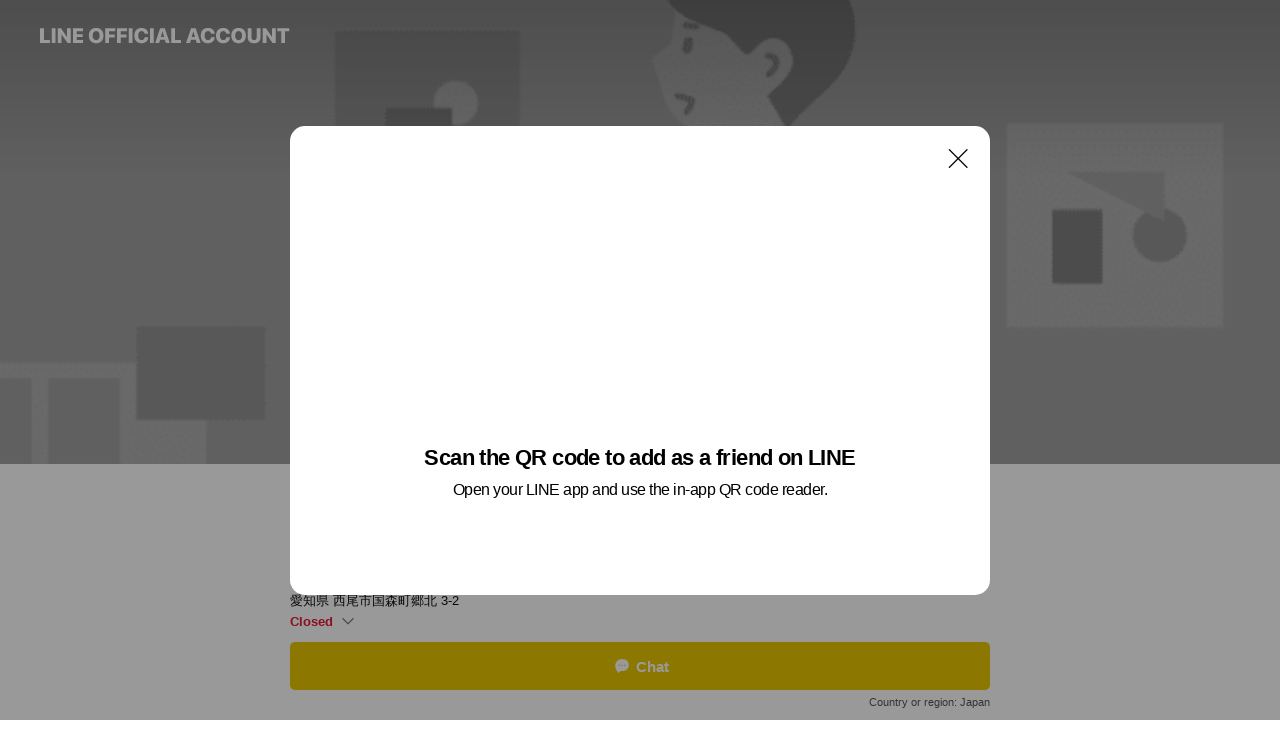

--- FILE ---
content_type: text/html; charset=utf-8
request_url: https://page.line.me/xat.0000150227.0zb?openQrModal=true
body_size: 21589
content:
<!DOCTYPE html><html lang="en"><script id="oa-script-list" type="application/json">https://page.line-scdn.net/_next/static/chunks/pages/_app-c0b699a9d6347812.js,https://page.line-scdn.net/_next/static/chunks/pages/%5BsearchId%5D-b8e443852bbb5573.js</script><head><meta charSet="UTF-8"/><meta name="viewport" content="width=device-width,initial-scale=1,minimum-scale=1,maximum-scale=1,user-scalable=no,viewport-fit=cover"/><link rel="apple-touch-icon" sizes="180x180" href="https://page.line-scdn.net/favicons/apple-touch-icon.png"/><link rel="icon" type="image/png" sizes="32x32" href="https://page.line-scdn.net/favicons/favicon-32x32.png"/><link rel="icon" type="image/png" sizes="16x16" href="https://page.line-scdn.net/favicons/favicon-16x16.png&quot;"/><link rel="mask-icon" href="https://page.line-scdn.net/favicons/safari-pinned-tab.svg" color="#4ecd00"/><link rel="shortcut icon" href="https://page.line-scdn.net/favicons/favicon.ico"/><meta name="theme-color" content="#ffffff"/><meta property="og:image" content="https://page-share.line.me//%40xat.0000150227.0zb/global/og_image.png?ts=1770031938527"/><meta name="twitter:card" content="summary_large_image"/><link rel="stylesheet" href="https://unpkg.com/swiper@6.8.1/swiper-bundle.min.css"/><title>ヘアーサロンアージュ | LINE Official Account</title><meta property="og:title" content="ヘアーサロンアージュ | LINE Official Account"/><meta name="twitter:title" content="ヘアーサロンアージュ | LINE Official Account"/><link rel="canonical" href="https://page.line.me/xat.0000150227.0zb"/><meta property="line:service_name" content="Official Account"/><meta property="line:sub_title_2" content="〒444-0312 愛知県 西尾市国森町郷北 3-2"/><meta name="description" content="ヘアーサロンアージュ&#x27;s LINE official account profile page. Add them as a friend for the latest news."/><link rel="preload" as="image" href="https://oa-profile-media.line-scdn.net/0h-_19bKhDcnAMQFsXeb0NJysffAE_IitOMyZ2fysVcSh8eXxZVXx2aFwoLz9UBHNYRVI5FSpFfkgpczRjMXQ_RCEXJBA/w720" media="(max-width: 360px)"/><link rel="preload" as="image" href="https://oa-profile-media.line-scdn.net/0h-_19bKhDcnAMQFsXeb0NJysffAE_IitOMyZ2fysVcSh8eXxZVXx2aFwoLz9UBHNYRVI5FSpFfkgpczRjMXQ_RCEXJBA/w960" media="(min-width: 360.1px)"/><meta name="next-head-count" content="20"/><link rel="preload" href="https://page.line-scdn.net/_next/static/css/5066c0effeea9cdd.css" as="style"/><link rel="stylesheet" href="https://page.line-scdn.net/_next/static/css/5066c0effeea9cdd.css" data-n-g=""/><link rel="preload" href="https://page.line-scdn.net/_next/static/css/32cf1b1e6f7e57c2.css" as="style"/><link rel="stylesheet" href="https://page.line-scdn.net/_next/static/css/32cf1b1e6f7e57c2.css" data-n-p=""/><noscript data-n-css=""></noscript><script defer="" nomodule="" src="https://page.line-scdn.net/_next/static/chunks/polyfills-c67a75d1b6f99dc8.js"></script><script src="https://page.line-scdn.net/_next/static/chunks/webpack-53e0f634be95aa19.js" defer=""></script><script src="https://page.line-scdn.net/_next/static/chunks/framework-5d5971fdfab04833.js" defer=""></script><script src="https://page.line-scdn.net/_next/static/chunks/main-34d3f9ccc87faeb3.js" defer=""></script><script src="https://page.line-scdn.net/_next/static/chunks/e893f787-81841bf25f7a5b4d.js" defer=""></script><script src="https://page.line-scdn.net/_next/static/chunks/fd0ff8c8-d43e8626c80b2f59.js" defer=""></script><script src="https://page.line-scdn.net/_next/static/chunks/518-b33b01654ebc3704.js" defer=""></script><script src="https://page.line-scdn.net/_next/static/chunks/421-6db75eee1ddcc32a.js" defer=""></script><script src="https://page.line-scdn.net/_next/static/chunks/35-fb8646fb484f619c.js" defer=""></script><script src="https://page.line-scdn.net/_next/static/chunks/840-7f91c406241fc0b6.js" defer=""></script><script src="https://page.line-scdn.net/_next/static/chunks/137-ae3cbf072ff48020.js" defer=""></script><script src="https://page.line-scdn.net/_next/static/chunks/124-86d261272c7b9cdd.js" defer=""></script><script src="https://page.line-scdn.net/_next/static/chunks/693-01dc988928332a88.js" defer=""></script><script src="https://page.line-scdn.net/_next/static/chunks/716-15a06450f7be7982.js" defer=""></script><script src="https://page.line-scdn.net/_next/static/chunks/155-8eb63f2603fef270.js" defer=""></script><script src="https://page.line-scdn.net/_next/static/bbauL09QAT8MhModpG-Ma/_buildManifest.js" defer=""></script><script src="https://page.line-scdn.net/_next/static/bbauL09QAT8MhModpG-Ma/_ssgManifest.js" defer=""></script></head><body class=""><div id="__next"><div class="wrap main" style="--profile-button-color:#e8c600" data-background="true" data-theme="true" data-js-top="true"><header id="header" class="header header_web"><div class="header_wrap"><span class="header_logo"><svg xmlns="http://www.w3.org/2000/svg" fill="none" viewBox="0 0 250 17" class="header_logo_image" role="img" aria-label="LINE OFFICIAL ACCOUNT" title="LINE OFFICIAL ACCOUNT"><path fill="#000" d="M.118 16V1.204H3.88v11.771h6.121V16zm11.607 0V1.204h3.763V16zm6.009 0V1.204h3.189l5.916 8.541h.072V1.204h3.753V16h-3.158l-5.947-8.634h-.072V16zm15.176 0V1.204h10.14v3.025h-6.377V7.15h5.998v2.83h-5.998v2.994h6.378V16zm23.235.267c-4.491 0-7.3-2.943-7.3-7.66v-.02c0-4.707 2.83-7.65 7.3-7.65 4.502 0 7.311 2.943 7.311 7.65v.02c0 4.717-2.8 7.66-7.311 7.66m0-3.118c2.153 0 3.486-1.763 3.486-4.542v-.02c0-2.8-1.363-4.533-3.486-4.533-2.102 0-3.466 1.723-3.466 4.532v.02c0 2.81 1.354 4.543 3.466 4.543M65.291 16V1.204h10.07v3.025h-6.306v3.373h5.732v2.881h-5.732V16zm11.731 0V1.204h10.07v3.025h-6.307v3.373h5.732v2.881h-5.732V16zm11.73 0V1.204h3.764V16zm12.797.267c-4.44 0-7.198-2.84-7.198-7.67v-.01c0-4.83 2.779-7.65 7.198-7.65 3.866 0 6.542 2.481 6.676 5.793v.103h-3.62l-.021-.154c-.235-1.538-1.312-2.625-3.035-2.625-2.06 0-3.363 1.692-3.363 4.522v.01c0 2.861 1.313 4.563 3.374 4.563 1.63 0 2.789-1.015 3.045-2.666l.02-.112h3.62l-.01.112c-.133 3.312-2.84 5.784-6.686 5.784m8.47-.267V1.204h3.763V16zm5.189 0 4.983-14.796h4.604L129.778 16h-3.947l-.923-3.25h-4.83l-.923 3.25zm7.249-11.577-1.6 5.62h3.271l-1.599-5.62zM131.204 16V1.204h3.763v11.771h6.121V16zm14.868 0 4.983-14.796h4.604L160.643 16h-3.948l-.923-3.25h-4.83L150.02 16zm7.249-11.577-1.599 5.62h3.271l-1.6-5.62zm14.653 11.844c-4.44 0-7.198-2.84-7.198-7.67v-.01c0-4.83 2.779-7.65 7.198-7.65 3.866 0 6.542 2.481 6.675 5.793v.103h-3.619l-.021-.154c-.236-1.538-1.312-2.625-3.035-2.625-2.061 0-3.363 1.692-3.363 4.522v.01c0 2.861 1.312 4.563 3.373 4.563 1.631 0 2.789-1.015 3.046-2.666l.02-.112h3.62l-.01.112c-.134 3.312-2.841 5.784-6.686 5.784m15.258 0c-4.44 0-7.198-2.84-7.198-7.67v-.01c0-4.83 2.778-7.65 7.198-7.65 3.866 0 6.542 2.481 6.675 5.793v.103h-3.619l-.021-.154c-.236-1.538-1.312-2.625-3.035-2.625-2.061 0-3.363 1.692-3.363 4.522v.01c0 2.861 1.312 4.563 3.373 4.563 1.631 0 2.789-1.015 3.046-2.666l.02-.112h3.62l-.011.112c-.133 3.312-2.84 5.784-6.685 5.784m15.36 0c-4.491 0-7.3-2.943-7.3-7.66v-.02c0-4.707 2.83-7.65 7.3-7.65 4.502 0 7.311 2.943 7.311 7.65v.02c0 4.717-2.799 7.66-7.311 7.66m0-3.118c2.154 0 3.487-1.763 3.487-4.542v-.02c0-2.8-1.364-4.533-3.487-4.533-2.102 0-3.466 1.723-3.466 4.532v.02c0 2.81 1.354 4.543 3.466 4.543m15.514 3.118c-3.855 0-6.367-2.184-6.367-5.517V1.204h3.763v9.187c0 1.723.923 2.758 2.615 2.758 1.681 0 2.604-1.035 2.604-2.758V1.204h3.763v9.546c0 3.322-2.491 5.517-6.378 5.517M222.73 16V1.204h3.189l5.916 8.541h.072V1.204h3.753V16h-3.158l-5.947-8.634h-.072V16zm18.611 0V4.229h-4.081V1.204h11.915v3.025h-4.081V16z"></path></svg></span></div></header><div class="container"><div data-intersection-target="profileFace" class="_root_f63qr_2 _modeLiffApp_f63qr_155"><div class="_coverImage_f63qr_2"><div data-intersection-target="coverImage" class="_root_1e0fr_1 _black_1e0fr_61"><picture class="_coverPicture_1e0fr_10"><source media="(min-width: 1048px)" srcSet="[data-uri]"/><source media="(min-width: 712px)" srcSet="[data-uri]"/><img class="_coverImage_1e0fr_7" src="[data-uri]" alt="" width="380" height="189"/></picture><img class="_coverImageSpacer_1e0fr_7" src="[data-uri]" alt=""/><div class="_root_qs6hr_1" aria-label="loading"><svg viewBox="0 0 50 50" xmlns="http://www.w3.org/2000/svg" class="_spinner_qs6hr_10" width="50" style="margin-left:-25px;margin-top:-25px"><path d="m9.906 37.346a1.5 1.5 0 0 1 2.321-1.9 16.461 16.461 0 0 0 12.774 6.054c9.112 0 16.5-7.387 16.5-16.5s-7.388-16.5-16.501-16.5a1.5 1.5 0 0 1 0-3c10.77 0 19.5 8.73 19.5 19.5s-8.73 19.5-19.5 19.5a19.46 19.46 0 0 1 -15.095-7.154z" fill="#fff"></path></svg></div></div></div><div class="_account_f63qr_11"><div class="_accountHead_f63qr_16"><div class="_accountHeadIcon_f63qr_22"><a class="_accountHeadIconLink_f63qr_31" href="/xat.0000150227.0zb/profile/img"><div class="_root_19dwp_1"><img class="_thumbnailImage_19dwp_8" src="https://profile.line-scdn.net/0m02633e817251c19d6182bdeb83ca11989ce3b7155da4/preview" alt="Show profile photo" width="70" height="70"/></div></a></div><div class="_accountHeadContents_f63qr_34"><h1 class="_accountHeadTitle_f63qr_37"><span class="_accountHeadTitleText_f63qr_51">ヘアーサロンアージュ</span><button type="button" class="_accountHeadBadge_f63qr_54" aria-label="Show account info"><span class="_root_4p75h_1 _typeCertified_4p75h_20"><span class="_icon_4p75h_17"><span role="img" aria-label="Verification status" class="la labs _iconImage_4p75h_17" style="width:11px;aspect-ratio:1;display:inline-grid;place-items:stretch"><svg xmlns="http://www.w3.org/2000/svg" data-laicon-version="10.2" viewBox="0 0 20 20" fill="currentColor"><g transform="translate(-2 -2)"><path d="M12 2.5c-3.7 0-6.7.7-7.8 1-.3.2-.5.5-.5.8v8.9c0 3.2 4.2 6.3 8 8.2.1 0 .2.1.3.1s.2 0 .3-.1c3.9-1.9 8-5 8-8.2V4.3c0-.3-.2-.6-.5-.7-1.1-.3-4.1-1.1-7.8-1.1zm0 4.2 1.2 2.7 2.7.3-1.9 2 .4 2.8-2.4-1.2-2.4 1.3.4-2.8-1.9-2 2.7-.3L12 6.7z"/></g></svg></span></span><span class="_label_4p75h_42">Verified</span></span></button></h1><div class="_accountHeadSubTexts_f63qr_58"><p class="_accountHeadSubText_f63qr_58">Friends<!-- --> <!-- -->1,404</p></div></div></div><div class="_accountInfo_f63qr_73"><p class="_accountInfoText_f63qr_85">西尾市のアンチエイジングケア専門美容室</p><p class="_accountInfoText_f63qr_85">愛知県 西尾市国森町郷北 3-2</p><p><a class="_accountInfoWebsiteLink_f63qr_137" href="https://hair-a-g-e.com"><span class="_accountInfoWebsiteUrl_f63qr_141">hair-a-g-e.com</span><span class="_accountInfoWebsiteCount_f63qr_147">1 other items</span></a></p></div><div class="_actionButtons_f63qr_152"><div><div class="_root_1nhde_1"><button type="button" class="_button_1nhde_9"><span class="_icon_1nhde_31"><span role="img" class="la lar" style="width:14px;aspect-ratio:1;display:inline-grid;place-items:stretch"><svg xmlns="http://www.w3.org/2000/svg" data-laicon-version="15.0" viewBox="0 0 20 20" fill="currentColor"><g transform="translate(-2 -2)"><path d="M11.8722 10.2255a.9.9 0 1 0 0 1.8.9.9 0 0 0 0-1.8Zm-3.5386 0a.9.9 0 1 0 0 1.8.9.9 0 0 0 0-1.8Zm7.0767 0a.9.9 0 1 0 0 1.8.9.9 0 0 0 0-1.8Z"/><path d="M6.5966 6.374c-1.256 1.2676-1.988 3.1338-1.988 5.5207 0 2.8387 1.6621 5.3506 2.8876 6.8107.6247-.8619 1.6496-1.7438 3.2265-1.7444h.0015l2.2892-.0098h.0028c3.4682 0 6.2909-2.8223 6.2909-6.2904 0-1.9386-.7072-3.4895-1.9291-4.5632C16.1475 5.0163 14.3376 4.37 12.0582 4.37c-2.3602 0-4.2063.7369-5.4616 2.004Zm-.9235-.915C7.2185 3.8991 9.4223 3.07 12.0582 3.07c2.5189 0 4.6585.7159 6.1779 2.051 1.5279 1.3427 2.371 3.2622 2.371 5.5398 0 4.1857-3.4041 7.5896-7.5894 7.5904h-.0015l-2.2892.0098h-.0028c-1.33 0-2.114.9634-2.5516 1.8265l-.4192.8269-.6345-.676c-1.2252-1.3055-3.8103-4.4963-3.8103-8.3437 0-2.6555.8198-4.8767 2.3645-6.4358Z"/></g></svg></span></span><span class="_label_1nhde_14">Chat</span></button></div><div class="_root_1nhde_1"><a role="button" href="https://line.me/R/home/public/main?id=xat.0000150227.0zb&amp;utm_source=businessprofile&amp;utm_medium=action_btn" class="_button_1nhde_9"><span class="_icon_1nhde_31"><span role="img" class="la lar" style="width:14px;aspect-ratio:1;display:inline-grid;place-items:stretch"><svg xmlns="http://www.w3.org/2000/svg" data-laicon-version="15.0" viewBox="0 0 20 20" fill="currentColor"><g transform="translate(-2 -2)"><path d="M6.0001 4.5104a.35.35 0 0 0-.35.35v14.2792a.35.35 0 0 0 .35.35h12a.35.35 0 0 0 .35-.35V4.8604a.35.35 0 0 0-.35-.35h-12Zm-1.65.35c0-.9112.7387-1.65 1.65-1.65h12c.9113 0 1.65.7388 1.65 1.65v14.2792c0 .9113-.7387 1.65-1.65 1.65h-12c-.9113 0-1.65-.7387-1.65-1.65V4.8604Z"/><path d="M15.0534 12.65H8.9468v-1.3h6.1066v1.3Zm0-3.3413H8.9468v-1.3h6.1066v1.3Zm0 6.6827H8.9468v-1.3h6.1066v1.3Z"/></g></svg></span></span><span class="_label_1nhde_14">Posts</span></a></div><div class="_root_1nhde_1"><button type="button" class="_button_1nhde_9"><span class="_icon_1nhde_31"><span role="img" class="la lar" style="width:14px;aspect-ratio:1;display:inline-grid;place-items:stretch"><svg xmlns="http://www.w3.org/2000/svg" data-laicon-version="15.0" viewBox="0 0 20 20" fill="currentColor"><g transform="translate(-2 -2)"><path d="m7.2948 4.362 2.555 2.888a.137.137 0 0 1-.005.188l-1.771 1.771a.723.723 0 0 0-.183.316.8889.8889 0 0 0-.031.215 1.42 1.42 0 0 0 .038.351c.052.23.16.51.333.836.348.654.995 1.551 2.143 2.699 1.148 1.148 2.045 1.795 2.7 2.144.325.173.605.28.835.332.113.025.233.042.351.038a.8881.8881 0 0 0 .215-.031.7244.7244 0 0 0 .316-.183l1.771-1.772a.1367.1367 0 0 1 .188-.005l2.889 2.556a.9241.9241 0 0 1 .04 1.346l-1.5 1.5c-.11.11-.4.28-.93.358-.516.076-1.21.058-2.06-.153-1.7-.422-4.002-1.608-6.67-4.276-2.667-2.667-3.853-4.97-4.275-6.668-.21-.851-.23-1.545-.153-2.06.079-.53.248-.821.358-.93l1.5-1.501a.9239.9239 0 0 1 1.346.04v.001Zm.973-.862a2.224 2.224 0 0 0-3.238-.099l-1.5 1.5c-.376.377-.623.97-.725 1.66-.104.707-.068 1.573.178 2.564.492 1.982 1.827 4.484 4.618 7.274 2.79 2.791 5.292 4.126 7.275 4.618.99.246 1.856.282 2.563.178.69-.102 1.283-.349 1.66-.725l1.5-1.5a2.2247 2.2247 0 0 0 .4408-2.5167 2.2252 2.2252 0 0 0-.5398-.7213l-2.889-2.557a1.4369 1.4369 0 0 0-1.968.06l-1.565 1.565a2.7941 2.7941 0 0 1-.393-.177c-.509-.27-1.305-.828-2.392-1.915-1.087-1.088-1.644-1.883-1.915-2.392a2.6894 2.6894 0 0 1-.177-.393l1.564-1.565c.537-.537.563-1.4.06-1.968L8.2678 3.5Z"/></g></svg></span></span><span class="_label_1nhde_14">Call</span></button></div></div></div></div></div><div class="content"><div class="ldsg-tab plugin_tab" data-flexible="flexible" style="--tab-indicator-position:0px;--tab-indicator-width:0px" id="tablist"><div class="tab-content"><div class="tab-content-inner"><div class="tab-list" role="tablist"><a aria-selected="true" role="tab" class="tab-list-item" tabindex="0"><span class="text">Basic info</span></a><a aria-selected="false" role="tab" class="tab-list-item"><span class="text">You might like</span></a></div><div class="tab-indicator"></div></div></div></div><section class="section section_info" id="plugin-information-268294" data-js-plugin="information"><h2 class="title_section" data-testid="plugin-header"><span class="title">Basic info</span></h2><div class="basic_info_item info_time"><i class="icon"><svg width="19" height="19" viewBox="0 0 19 19" fill="none" xmlns="http://www.w3.org/2000/svg"><path fill-rule="evenodd" clip-rule="evenodd" d="M9.5 2.177a7.323 7.323 0 100 14.646 7.323 7.323 0 000-14.646zm0 1.03a6.294 6.294 0 110 12.587 6.294 6.294 0 010-12.588zm.514 5.996v-3.73H8.985v4.324l2.79 1.612.515-.892-2.276-1.314z" fill="#000"></path></svg></i><div class="title"><span class="title_s">Mon</span><span class="con_s">Closed</span></div><p class="memo">9:00〜19:00</p><ul class="lst_week"><li><span class="title_s">Sun</span><span class="con_s">09:00 - 19:00</span></li><li><span class="title_s">Mon</span><span class="con_s">Closed</span></li><li><span class="title_s">Tue</span><span class="con_s">09:00 - 19:00</span></li><li><span class="title_s">Wed</span><span class="con_s">09:00 - 19:00</span></li><li><span class="title_s">Thu</span><span class="con_s">09:00 - 19:00</span></li><li><span class="title_s">Fri</span><span class="con_s">09:00 - 19:00</span></li><li><span class="title_s">Sat</span><span class="con_s">09:00 - 19:00</span></li></ul></div><div class="basic_info_item info_budget is_selectable"><i class="icon"><svg width="19" height="19" viewBox="0 0 19 19" fill="none" xmlns="http://www.w3.org/2000/svg"><path fill-rule="evenodd" clip-rule="evenodd" d="M4.04 3.048h11.333c.74 0 1.34.6 1.34 1.34v10.224c0 .74-.6 1.34-1.34 1.34H4.04A1.753 1.753 0 012.286 14.2V4.8m1.03 1.71v7.69c0 .4.324.724.723.724h11.334c.172 0 .312-.14.312-.311V6.978a.311.311 0 00-.249-.305l-.063-.006H4.04c-.258 0-.503-.056-.724-.156zm12.369-.837V4.388a.311.311 0 00-.312-.311H4.04c-.4 0-.724.324-.724.724v.115c.001.37.28.675.64.717l.084.005h11.334c.107 0 .212.013.312.036zM4.039 3.048c-.968 0-1.753.785-1.753 1.753L4.04 3.048zm9.622 6.91a.826.826 0 100 1.651.826.826 0 000-1.652z" fill="#000"></path></svg></i><ul class="lst_budget"><li><span class="con_s">~ ￥1,000</span></li></ul></div><div class="basic_info_item info_tel is_selectable"><i class="icon"><svg width="19" height="19" viewBox="0 0 19 19" fill="none" xmlns="http://www.w3.org/2000/svg"><path fill-rule="evenodd" clip-rule="evenodd" d="M2.816 3.858L4.004 2.67a1.76 1.76 0 012.564.079l2.024 2.286a1.14 1.14 0 01-.048 1.559L7.306 7.832l.014.04c.02.052.045.11.075.173l.051.1c.266.499.762 1.137 1.517 1.892.754.755 1.393 1.25 1.893 1.516.103.055.194.097.271.126l.04.014 1.239-1.238a1.138 1.138 0 011.465-.121l.093.074 2.287 2.024a1.76 1.76 0 01.078 2.563l-1.188 1.188c-1.477 1.478-5.367.513-9.102-3.222-3.735-3.735-4.7-7.625-3.223-9.103zm5.005 1.86L5.797 3.43a.731.731 0 00-1.065-.033L3.544 4.586c-.31.31-.445 1.226-.162 2.367.393 1.582 1.49 3.386 3.385 5.28 1.894 1.894 3.697 2.992 5.28 3.384 1.14.284 2.057.148 2.367-.162l1.187-1.187a.731.731 0 00-.032-1.065l-2.287-2.024a.109.109 0 00-.148.004l-1.403 1.402c-.517.518-1.887-.21-3.496-1.82l-.158-.16c-1.499-1.54-2.164-2.837-1.663-3.337l1.402-1.402a.108.108 0 00.005-.149z" fill="#000"></path></svg></i><a class="link" href="#"><span>0563-75-3795</span></a></div><div class="basic_info_item info_url is_selectable"><i class="icon"><svg width="19" height="19" viewBox="0 0 19 19" fill="none" xmlns="http://www.w3.org/2000/svg"><path fill-rule="evenodd" clip-rule="evenodd" d="M9.5 2.18a7.32 7.32 0 100 14.64 7.32 7.32 0 000-14.64zM3.452 7.766A6.294 6.294 0 003.21 9.5c0 .602.084 1.184.242 1.736H6.32A17.222 17.222 0 016.234 9.5c0-.597.03-1.178.086-1.735H3.452zm.396-1.029H6.46c.224-1.303.607-2.422 1.11-3.225a6.309 6.309 0 00-3.722 3.225zm3.51 1.03a15.745 15.745 0 000 3.47h4.284a15.749 15.749 0 000-3.47H7.358zm4.131-1.03H7.511C7.903 4.64 8.707 3.21 9.5 3.21c.793 0 1.597 1.43 1.99 3.526zm1.19 1.03a17.21 17.21 0 010 3.47h2.869A6.292 6.292 0 0015.79 9.5c0-.602-.084-1.184-.242-1.735H12.68zm2.473-1.03H12.54c-.224-1.303-.607-2.422-1.11-3.225a6.308 6.308 0 013.722 3.225zM7.57 15.489a6.309 6.309 0 01-3.722-3.224H6.46c.224 1.303.607 2.421 1.11 3.224zm1.929.301c-.793 0-1.596-1.43-1.99-3.525h3.98c-.394 2.095-1.197 3.525-1.99 3.525zm1.93-.301c.503-.803.886-1.921 1.11-3.224h2.612a6.309 6.309 0 01-3.723 3.224z" fill="#000"></path></svg></i><a class="account_info_website_link" href="https://hair-a-g-e.com"><span class="account_info_website_url">hair-a-g-e.com</span><span class="account_info_website_count">1 other items</span></a></div><div class="basic_info_item info_pay"><i class="icon"><svg width="19" height="19" viewBox="0 0 19 19" fill="none" xmlns="http://www.w3.org/2000/svg"><path fill-rule="evenodd" clip-rule="evenodd" d="M2.85 3.457h13.3a.91.91 0 01.91.91v10.266a.91.91 0 01-.91.91H2.85a.91.91 0 01-.91-.91V4.367a.91.91 0 01.91-.91zm13.18 3.012V4.486H2.968v1.983H16.03zm0 1.03H2.968v7.015H16.03V7.498zm-1.705 4.52v1.03h-2.368v-1.03h2.368z" fill="#000"></path></svg></i><span class="title">Supported cards</span><ul class="lst_card"><li class="card_visa"><span class="blind">Visa</span></li><li class="card_master"><span class="blind">Mastercard</span></li><li class="card_jcb"><span class="blind">JCB</span></li><li class="card_diners"><span class="blind">Diners</span></li><li class="card_amex"><span class="blind">American Express</span></li></ul></div><div class="basic_info_item info_facility"><i class="icon"><svg width="19" height="19" viewBox="0 0 19 19" fill="none" xmlns="http://www.w3.org/2000/svg"><path fill-rule="evenodd" clip-rule="evenodd" d="M9.5 2.178a7.322 7.322 0 100 14.644 7.322 7.322 0 000-14.644zm0 1.03a6.293 6.293 0 110 12.585 6.293 6.293 0 010-12.586zm.515 2.791v4.413h-1.03V5.999h1.03zm-.51 5.651a.66.66 0 100 1.321.66.66 0 000-1.321z" fill="#000"></path></svg></i>4 seats (private rooms available), free Wi-Fi, parking available, no smoking, power outlets available</div><div class="basic_info_item place_map" data-js-access="true"><div class="map_area"><a target="_blank" rel="noopener" href="https://www.google.com/maps/search/?api=1&amp;query=34.858070397176704%2C137.03588807137223"><img src="https://maps.googleapis.com/maps/api/staticmap?key=AIzaSyCmbTfxB3uMZpzVX9NYKqByC1RRi2jIjf0&amp;channel=Line_Account&amp;scale=2&amp;size=400x200&amp;center=34.85817039717671%2C137.03588807137223&amp;markers=scale%3A2%7Cicon%3Ahttps%3A%2F%2Fpage.line-scdn.net%2F_%2Fimages%2FmapPin.v1.png%7C34.858070397176704%2C137.03588807137223&amp;language=en&amp;region=&amp;signature=JrRzI-7r91Vj-swChzeeKvn3-a0%3D" alt=""/></a></div><div class="map_text"><i class="icon"><svg width="19" height="19" viewBox="0 0 19 19" fill="none" xmlns="http://www.w3.org/2000/svg"><path fill-rule="evenodd" clip-rule="evenodd" d="M9.731 1.864l-.23-.004a6.308 6.308 0 00-4.853 2.266c-2.155 2.565-1.9 6.433.515 8.857a210.37 210.37 0 013.774 3.911.772.772 0 001.13 0l.942-.996a182.663 182.663 0 012.829-2.916c2.413-2.422 2.67-6.29.515-8.855a6.308 6.308 0 00-4.622-2.263zm-.23 1.026a5.28 5.28 0 014.064 1.9c1.805 2.147 1.588 5.413-.456 7.466l-.452.456a209.82 209.82 0 00-2.87 2.98l-.285.3-1.247-1.31a176.87 176.87 0 00-2.363-2.425c-2.045-2.053-2.261-5.32-.456-7.468a5.28 5.28 0 014.064-1.9zm0 3.289a2.004 2.004 0 100 4.008 2.004 2.004 0 000-4.008zm0 1.029a.975.975 0 110 1.95.975.975 0 010-1.95z" fill="#000"></path></svg></i><div class="map_title_area"><strong class="map_title">〒444-0312 愛知県 西尾市国森町郷北 3-2</strong><button type="button" class="button_copy" aria-label="Copy"><i class="icon_copy"><svg width="16" height="16" xmlns="http://www.w3.org/2000/svg" data-laicon-version="15" viewBox="0 0 24 24"><path d="M3.2 3.05a.65.65 0 01.65-.65h12.99a.65.65 0 01.65.65V6.5h-1.3V3.7H4.5v13.28H7v1.3H3.85a.65.65 0 01-.65-.65V3.05z"></path><path d="M6.52 6.36a.65.65 0 01.65-.65h12.98a.65.65 0 01.65.65V17.5l-4.1 4.1H7.17a.65.65 0 01-.65-.65V6.36zm1.3.65V20.3h8.34l3.34-3.34V7.01H7.82z"></path><path d="M14.13 10.19H9.6v-1.3h4.53v1.3zm0 2.2H9.6v-1.3h4.53v1.3zm1.27 3.81h5.4v1.3h-4.1v4.1h-1.3v-5.4z"></path></svg></i></button></div><div class="map_address">名鉄西尾駅</div></div></div></section><section class="section section_recommend" id="plugin-recommendation-RecommendationPlugin" data-js-plugin="recommendation"><a target="_self" rel="noopener" href="https://liff.line.me/1654867680-wGKa63aV/?utm_source=oaprofile&amp;utm_medium=recommend" class="link"><h2 class="title_section" data-testid="plugin-header"><span class="title">You might like</span><span class="text_more">See more</span></h2></a><section class="RecommendationPlugin_subSection__nWfpQ"><h3 class="RecommendationPlugin_subTitle__EGDML">Accounts others are viewing</h3><div class="swiper-container"><div class="swiper-wrapper"><div class="swiper-slide"><div class="recommend_list"><div class="recommend_item" id="recommend-item-1"><a target="_self" rel="noopener" href="https://page.line.me/418wvjvy?openerPlatform=liff&amp;openerKey=profileRecommend" class="link"><div class="thumb"><img src="https://profile.line-scdn.net/0hOiBbxbSdEEZ_GwNghE9vEUNeHisINRYOBy4IdVlJT3NULgAXRXQPKA4cTiJbeFETQy1eKAhLSnRT/preview" class="image" alt=""/></div><div class="info"><strong class="info_name"><i class="icon_certified"></i>オリーブ美容室</strong><div class="info_detail"><span class="friend">876 friends</span></div></div></a></div><div class="recommend_item" id="recommend-item-2"><a target="_self" rel="noopener" href="https://page.line.me/265esagj?openerPlatform=liff&amp;openerKey=profileRecommend" class="link"><div class="thumb"><img src="https://profile.line-scdn.net/0hS95T20e1DBYILRuzdjBzQTRoAnt_AwpecBxEdywpBXIgG0NIPUNLcil_UnN3GB4UPU4WInorU3Jx/preview" class="image" alt=""/></div><div class="info"><strong class="info_name"><i class="icon_certified"></i>Agu hair</strong><div class="info_detail"><span class="friend">589,902 friends</span></div></div></a></div><div class="recommend_item" id="recommend-item-3"><a target="_self" rel="noopener" href="https://page.line.me/kew0847r?openerPlatform=liff&amp;openerKey=profileRecommend" class="link"><div class="thumb"><img src="https://profile.line-scdn.net/0hXJDN8PBhB2V5NxKUqSF4MkVyCQgOGQEtAQEfB1k2W1xSD0JnQVdIVlsxWwVUVxMwRFJOAAllWlxX/preview" class="image" alt=""/></div><div class="info"><strong class="info_name"><i class="icon_certified"></i>HENRY HAIR(アンリヘアー)</strong><div class="info_detail"><span class="friend">359 friends</span></div><div class="common_label"><strong class="label"><i class="icon"><svg width="12" height="12" viewBox="0 0 12 12" fill="none" xmlns="http://www.w3.org/2000/svg"><path fill-rule="evenodd" clip-rule="evenodd" d="M1.675 2.925v6.033h.926l.923-.923.923.923h5.878V2.925H4.447l-.923.923-.923-.923h-.926zm-.85-.154c0-.384.312-.696.696-.696h1.432l.571.571.572-.571h6.383c.385 0 .696.312.696.696v6.341a.696.696 0 01-.696.696H4.096l-.572-.571-.571.571H1.52a.696.696 0 01-.696-.696V2.771z" fill="#777"></path><path fill-rule="evenodd" clip-rule="evenodd" d="M3.025 4.909v-.65h1v.65h-1zm0 1.357v-.65h1v.65h-1zm0 1.358v-.65h1v.65h-1z" fill="#777"></path></svg></i><span class="text">Coupons</span></strong><strong class="label"><i class="icon"><svg width="13" height="12" viewBox="0 0 13 12" fill="none" xmlns="http://www.w3.org/2000/svg"><path fill-rule="evenodd" clip-rule="evenodd" d="M11.1 2.14H2.7a.576.576 0 00-.575.576v6.568c0 .317.258.575.575.575h8.4a.576.576 0 00.575-.575V2.716a.576.576 0 00-.575-.575zm-.076 2.407V9.21h-8.25V4.547h8.25zm0-.65V2.791h-8.25v1.106h8.25z" fill="#777"></path><path d="M11.024 9.209v.1h.1v-.1h-.1zm0-4.662h.1v-.1h-.1v.1zM2.774 9.21h-.1v.1h.1v-.1zm0-4.662v-.1h-.1v.1h.1zm8.25-.65v.1h.1v-.1h-.1zm0-1.106h.1v-.1h-.1v.1zm-8.25 0v-.1h-.1v.1h.1zm0 1.106h-.1v.1h.1v-.1zM2.7 2.241h8.4v-.2H2.7v.2zm-.475.475c0-.262.213-.475.475-.475v-.2a.676.676 0 00-.675.675h.2zm0 6.568V2.716h-.2v6.568h.2zm.475.475a.476.476 0 01-.475-.475h-.2c0 .372.303.675.675.675v-.2zm8.4 0H2.7v.2h8.4v-.2zm.475-.475a.476.476 0 01-.475.475v.2a.676.676 0 00.675-.675h-.2zm0-6.568v6.568h.2V2.716h-.2zM11.1 2.24c.262 0 .475.213.475.475h.2a.676.676 0 00-.675-.675v.2zm.024 6.968V4.547h-.2V9.21h.2zm-8.35.1h8.25v-.2h-8.25v.2zm-.1-4.762V9.21h.2V4.547h-.2zm8.35-.1h-8.25v.2h8.25v-.2zm.1-.55V2.791h-.2v1.106h.2zm-.1-1.206h-8.25v.2h8.25v-.2zm-8.35.1v1.106h.2V2.791h-.2zm.1 1.206h8.25v-.2h-8.25v.2zm6.467 2.227l-.296.853-.904.019.72.545-.261.865.741-.516.742.516-.262-.865.72-.545-.903-.019-.297-.853z" fill="#777"></path></svg></i><span class="text">Reward card</span></strong></div></div></a></div></div></div><div class="swiper-slide"><div class="recommend_list"><div class="recommend_item" id="recommend-item-4"><a target="_self" rel="noopener" href="https://page.line.me/950wvmeh?openerPlatform=liff&amp;openerKey=profileRecommend" class="link"><div class="thumb"><img src="https://profile.line-scdn.net/0hjBV8AcQtNW1rQStDATpKOlcEOwAcbzMlEy5_AhpAPl8TcHA6UicuAkpDb18UcSBsXyF8X0lDOwpD/preview" class="image" alt=""/></div><div class="info"><strong class="info_name"><i class="icon_certified"></i>HAIR’S GATE／へアーズゲート</strong><div class="info_detail"><span class="friend">82,889 friends</span></div></div></a></div><div class="recommend_item" id="recommend-item-5"><a target="_self" rel="noopener" href="https://page.line.me/420ltxtt?openerPlatform=liff&amp;openerKey=profileRecommend" class="link"><div class="thumb"><img src="https://profile.line-scdn.net/0h2ZlegPchbXVRHHt-f-MSIm1ZYxgmMms9KX8iFyYdNBIsKH0ma30hRCBJMRZ_Li8kaHkjGnVMYUR6/preview" class="image" alt=""/></div><div class="info"><strong class="info_name"><i class="icon_certified"></i>TINOLUCE</strong><div class="info_detail"><span class="friend">266 friends</span></div></div></a></div><div class="recommend_item" id="recommend-item-6"><a target="_self" rel="noopener" href="https://page.line.me/803mybgq?openerPlatform=liff&amp;openerKey=profileRecommend" class="link"><div class="thumb"><img src="https://profile.line-scdn.net/0hIxLOArvxFldxNgQa9LRpAE1zGDoGGBAfCQMNNwQyHWcOU1gHSFlYNFRmSzddBlgCH1QKMQFhH2ZU/preview" class="image" alt=""/></div><div class="info"><strong class="info_name"><i class="icon_certified"></i>エレガンス コスメティックス</strong><div class="info_detail"><span class="friend">44,779 friends</span></div></div></a></div></div></div><div class="swiper-slide"><div class="recommend_list"><div class="recommend_item" id="recommend-item-7"><a target="_self" rel="noopener" href="https://page.line.me/221agite?openerPlatform=liff&amp;openerKey=profileRecommend" class="link"><div class="thumb"><img src="https://profile.line-scdn.net/0hzqJIcBr8JV53MDAj5NhaCUt1KzMAHiMWD1Fta1YyemlaBjIOS1I5PlJlLzxfAzAJS1BrawA5Lm0K/preview" class="image" alt=""/></div><div class="info"><strong class="info_name"><i class="icon_certified"></i>studio rhice</strong><div class="info_detail"><span class="friend">1,726 friends</span></div></div></a></div><div class="recommend_item" id="recommend-item-8"><a target="_self" rel="noopener" href="https://page.line.me/364wdpdj?openerPlatform=liff&amp;openerKey=profileRecommend" class="link"><div class="thumb"><img src="https://profile.line-scdn.net/0hBcfE4HSuHUxbPA6XK8ZiG2d5EyEsEhsEI19VKi44Fn1yC1lJb1ICKSk9Fi9-CF1PYllaeX9uQXwk/preview" class="image" alt=""/></div><div class="info"><strong class="info_name"><i class="icon_certified"></i>100’ｓLife</strong><div class="info_detail"><span class="friend">300 friends</span></div></div></a></div><div class="recommend_item" id="recommend-item-9"><a target="_self" rel="noopener" href="https://page.line.me/519dncqb?openerPlatform=liff&amp;openerKey=profileRecommend" class="link"><div class="thumb"><img src="https://profile.line-scdn.net/0hBX8DuDeVHXcFPQljmh5iIDl4ExpyExs_fQhRQyZoE0MrDF4oMQ4FRnNqE0IoClN1P1IBFiA0RkB9/preview" class="image" alt=""/></div><div class="info"><strong class="info_name"><i class="icon_certified"></i>メンズ脱毛BOSS 岡崎店</strong><div class="info_detail"><span class="friend">448 friends</span></div></div></a></div></div></div><div class="swiper-slide"><div class="recommend_list"><div class="recommend_item" id="recommend-item-10"><a target="_self" rel="noopener" href="https://page.line.me/121tpgzi?openerPlatform=liff&amp;openerKey=profileRecommend" class="link"><div class="thumb"><img src="https://profile.line-scdn.net/0h5ExKttFUampFMn_zWo4VPXl3ZAcyHGwiPVIsXzVlZFw4UHhufQZ2XGY3MA9rAHg4LFNwDTVlNl9r/preview" class="image" alt=""/></div><div class="info"><strong class="info_name"><i class="icon_certified"></i>OHANA PARK🌈</strong><div class="info_detail"><span class="friend">1,268 friends</span></div></div></a></div><div class="recommend_item" id="recommend-item-11"><a target="_self" rel="noopener" href="https://page.line.me/892gymip?openerPlatform=liff&amp;openerKey=profileRecommend" class="link"><div class="thumb"><img src="https://profile.line-scdn.net/0h1lcl3snTbkNeFX6krCoRFGJQYC4pO2gLJiNzdy4RMXIncixCYyMpIXJAZ3dwcCsVayApdXpAYnZ7/preview" class="image" alt=""/></div><div class="info"><strong class="info_name"><i class="icon_certified"></i>itojyu</strong><div class="info_detail"><span class="friend">246 friends</span></div></div></a></div><div class="recommend_item" id="recommend-item-12"><a target="_self" rel="noopener" href="https://page.line.me/402qxolr?openerPlatform=liff&amp;openerKey=profileRecommend" class="link"><div class="thumb"><img src="https://profile.line-scdn.net/0hdllx669VO0NRASyV5MBEFG1ENS4mLz0LKW5wd3EJNXApYX9AbDIkJCRRYXR9YXlCOWchdycIMiN-/preview" class="image" alt=""/></div><div class="info"><strong class="info_name"><i class="icon_certified"></i>VAMOSUスポーツスクール</strong><div class="info_detail"><span class="friend">238 friends</span></div></div></a></div></div></div><div class="swiper-slide"><div class="recommend_list"><div class="recommend_item" id="recommend-item-13"><a target="_self" rel="noopener" href="https://page.line.me/178jlfxi?openerPlatform=liff&amp;openerKey=profileRecommend" class="link"><div class="thumb"><img src="https://profile.line-scdn.net/0hRrcE9GygDV1ePB9Py2lyCmJ5AzApEgsVJlJAOi5sUT92BEhcMVpLPHw-Wm4gXh5fZVhHP3xrAGly/preview" class="image" alt=""/></div><div class="info"><strong class="info_name"><i class="icon_certified"></i>TOBUPARA</strong><div class="info_detail"><span class="friend">3,417 friends</span></div><div class="common_label"><strong class="label"><i class="icon"><svg width="13" height="12" viewBox="0 0 13 12" fill="none" xmlns="http://www.w3.org/2000/svg"><path fill-rule="evenodd" clip-rule="evenodd" d="M11.1 2.14H2.7a.576.576 0 00-.575.576v6.568c0 .317.258.575.575.575h8.4a.576.576 0 00.575-.575V2.716a.576.576 0 00-.575-.575zm-.076 2.407V9.21h-8.25V4.547h8.25zm0-.65V2.791h-8.25v1.106h8.25z" fill="#777"></path><path d="M11.024 9.209v.1h.1v-.1h-.1zm0-4.662h.1v-.1h-.1v.1zM2.774 9.21h-.1v.1h.1v-.1zm0-4.662v-.1h-.1v.1h.1zm8.25-.65v.1h.1v-.1h-.1zm0-1.106h.1v-.1h-.1v.1zm-8.25 0v-.1h-.1v.1h.1zm0 1.106h-.1v.1h.1v-.1zM2.7 2.241h8.4v-.2H2.7v.2zm-.475.475c0-.262.213-.475.475-.475v-.2a.676.676 0 00-.675.675h.2zm0 6.568V2.716h-.2v6.568h.2zm.475.475a.476.476 0 01-.475-.475h-.2c0 .372.303.675.675.675v-.2zm8.4 0H2.7v.2h8.4v-.2zm.475-.475a.476.476 0 01-.475.475v.2a.676.676 0 00.675-.675h-.2zm0-6.568v6.568h.2V2.716h-.2zM11.1 2.24c.262 0 .475.213.475.475h.2a.676.676 0 00-.675-.675v.2zm.024 6.968V4.547h-.2V9.21h.2zm-8.35.1h8.25v-.2h-8.25v.2zm-.1-4.762V9.21h.2V4.547h-.2zm8.35-.1h-8.25v.2h8.25v-.2zm.1-.55V2.791h-.2v1.106h.2zm-.1-1.206h-8.25v.2h8.25v-.2zm-8.35.1v1.106h.2V2.791h-.2zm.1 1.206h8.25v-.2h-8.25v.2zm6.467 2.227l-.296.853-.904.019.72.545-.261.865.741-.516.742.516-.262-.865.72-.545-.903-.019-.297-.853z" fill="#777"></path></svg></i><span class="text">Reward card</span></strong></div></div></a></div><div class="recommend_item" id="recommend-item-14"><a target="_self" rel="noopener" href="https://page.line.me/676cycjr?openerPlatform=liff&amp;openerKey=profileRecommend" class="link"><div class="thumb"><img src="https://profile.line-scdn.net/0hV2_jNKotCR1iExsn5hx2Sl5WB3AVPQ9VGndDfhAVXnpHKkZMDHJBLxQTAikfJ0wfCnIVKEAbBS4f/preview" class="image" alt=""/></div><div class="info"><strong class="info_name"><i class="icon_certified"></i>ライフスタジオ浜松</strong><div class="info_detail"><span class="friend">1,016 friends</span></div></div></a></div><div class="recommend_item" id="recommend-item-15"><a target="_self" rel="noopener" href="https://page.line.me/pob2093y?openerPlatform=liff&amp;openerKey=profileRecommend" class="link"><div class="thumb"><img src="https://profile.line-scdn.net/0hVFklXihMCWlWFR1AyUR2PmpQBwQhOw8hLidODHccVQlzJEdtaXIUByZBUVordkdtaHNCWHdBAA58/preview" class="image" alt=""/></div><div class="info"><strong class="info_name"><i class="icon_certified"></i>ロイヤルキッズスクール</strong><div class="info_detail"><span class="friend">1,999 friends</span></div></div></a></div></div></div><div class="swiper-slide"><div class="recommend_list"><div class="recommend_item" id="recommend-item-16"><a target="_self" rel="noopener" href="https://page.line.me/084algwv?openerPlatform=liff&amp;openerKey=profileRecommend" class="link"><div class="thumb"><img src="https://profile.line-scdn.net/0hQdydFLN7DktEHRF3HSpxHHhYACYzMwgDPC9BJWIYUHltKUtJfX4VKDZKUntpJB4ZenhBfWQYB31s/preview" class="image" alt=""/></div><div class="info"><strong class="info_name"><i class="icon_certified"></i>栄和協同組合</strong><div class="info_detail"><span class="friend">1,976 friends</span></div><div class="common_label"><strong class="label"><i class="icon"><svg width="13" height="12" viewBox="0 0 13 12" fill="none" xmlns="http://www.w3.org/2000/svg"><path fill-rule="evenodd" clip-rule="evenodd" d="M11.1 2.14H2.7a.576.576 0 00-.575.576v6.568c0 .317.258.575.575.575h8.4a.576.576 0 00.575-.575V2.716a.576.576 0 00-.575-.575zm-.076 2.407V9.21h-8.25V4.547h8.25zm0-.65V2.791h-8.25v1.106h8.25z" fill="#777"></path><path d="M11.024 9.209v.1h.1v-.1h-.1zm0-4.662h.1v-.1h-.1v.1zM2.774 9.21h-.1v.1h.1v-.1zm0-4.662v-.1h-.1v.1h.1zm8.25-.65v.1h.1v-.1h-.1zm0-1.106h.1v-.1h-.1v.1zm-8.25 0v-.1h-.1v.1h.1zm0 1.106h-.1v.1h.1v-.1zM2.7 2.241h8.4v-.2H2.7v.2zm-.475.475c0-.262.213-.475.475-.475v-.2a.676.676 0 00-.675.675h.2zm0 6.568V2.716h-.2v6.568h.2zm.475.475a.476.476 0 01-.475-.475h-.2c0 .372.303.675.675.675v-.2zm8.4 0H2.7v.2h8.4v-.2zm.475-.475a.476.476 0 01-.475.475v.2a.676.676 0 00.675-.675h-.2zm0-6.568v6.568h.2V2.716h-.2zM11.1 2.24c.262 0 .475.213.475.475h.2a.676.676 0 00-.675-.675v.2zm.024 6.968V4.547h-.2V9.21h.2zm-8.35.1h8.25v-.2h-8.25v.2zm-.1-4.762V9.21h.2V4.547h-.2zm8.35-.1h-8.25v.2h8.25v-.2zm.1-.55V2.791h-.2v1.106h.2zm-.1-1.206h-8.25v.2h8.25v-.2zm-8.35.1v1.106h.2V2.791h-.2zm.1 1.206h8.25v-.2h-8.25v.2zm6.467 2.227l-.296.853-.904.019.72.545-.261.865.741-.516.742.516-.262-.865.72-.545-.903-.019-.297-.853z" fill="#777"></path></svg></i><span class="text">Reward card</span></strong></div></div></a></div><div class="recommend_item" id="recommend-item-17"><a target="_self" rel="noopener" href="https://page.line.me/kbs5956m?openerPlatform=liff&amp;openerKey=profileRecommend" class="link"><div class="thumb"><img src="https://profile.line-scdn.net/0hUqKl1VCcCl52FRVicE11CUpQBDMBOwwWDnBAMAFGAWdbdUsPTyFFMFUSVGleJ0QOQnJGMABFUmwL/preview" class="image" alt=""/></div><div class="info"><strong class="info_name"><i class="icon_certified"></i>湘南美容クリニック</strong><div class="info_detail"><span class="friend">3,208,197 friends</span></div></div></a></div><div class="recommend_item" id="recommend-item-18"><a target="_self" rel="noopener" href="https://page.line.me/jjc5373b?openerPlatform=liff&amp;openerKey=profileRecommend" class="link"><div class="thumb"><img src="https://profile.line-scdn.net/0hM6N3JgfTEhlzSgGklgRtTk8PHHQEZBRRCy9cLFBDGyhWKVUYG3wIelNCRSxefAZPHCxYdwRJSn0O/preview" class="image" alt=""/></div><div class="info"><strong class="info_name"><i class="icon_certified"></i>タイヤパーク西尾吉良店</strong><div class="info_detail"><span class="friend">660 friends</span></div><div class="common_label"><strong class="label"><i class="icon"><svg width="12" height="12" viewBox="0 0 12 12" fill="none" xmlns="http://www.w3.org/2000/svg"><path fill-rule="evenodd" clip-rule="evenodd" d="M1.675 2.925v6.033h.926l.923-.923.923.923h5.878V2.925H4.447l-.923.923-.923-.923h-.926zm-.85-.154c0-.384.312-.696.696-.696h1.432l.571.571.572-.571h6.383c.385 0 .696.312.696.696v6.341a.696.696 0 01-.696.696H4.096l-.572-.571-.571.571H1.52a.696.696 0 01-.696-.696V2.771z" fill="#777"></path><path fill-rule="evenodd" clip-rule="evenodd" d="M3.025 4.909v-.65h1v.65h-1zm0 1.357v-.65h1v.65h-1zm0 1.358v-.65h1v.65h-1z" fill="#777"></path></svg></i><span class="text">Coupons</span></strong><strong class="label"><i class="icon"><svg width="13" height="12" viewBox="0 0 13 12" fill="none" xmlns="http://www.w3.org/2000/svg"><path fill-rule="evenodd" clip-rule="evenodd" d="M11.1 2.14H2.7a.576.576 0 00-.575.576v6.568c0 .317.258.575.575.575h8.4a.576.576 0 00.575-.575V2.716a.576.576 0 00-.575-.575zm-.076 2.407V9.21h-8.25V4.547h8.25zm0-.65V2.791h-8.25v1.106h8.25z" fill="#777"></path><path d="M11.024 9.209v.1h.1v-.1h-.1zm0-4.662h.1v-.1h-.1v.1zM2.774 9.21h-.1v.1h.1v-.1zm0-4.662v-.1h-.1v.1h.1zm8.25-.65v.1h.1v-.1h-.1zm0-1.106h.1v-.1h-.1v.1zm-8.25 0v-.1h-.1v.1h.1zm0 1.106h-.1v.1h.1v-.1zM2.7 2.241h8.4v-.2H2.7v.2zm-.475.475c0-.262.213-.475.475-.475v-.2a.676.676 0 00-.675.675h.2zm0 6.568V2.716h-.2v6.568h.2zm.475.475a.476.476 0 01-.475-.475h-.2c0 .372.303.675.675.675v-.2zm8.4 0H2.7v.2h8.4v-.2zm.475-.475a.476.476 0 01-.475.475v.2a.676.676 0 00.675-.675h-.2zm0-6.568v6.568h.2V2.716h-.2zM11.1 2.24c.262 0 .475.213.475.475h.2a.676.676 0 00-.675-.675v.2zm.024 6.968V4.547h-.2V9.21h.2zm-8.35.1h8.25v-.2h-8.25v.2zm-.1-4.762V9.21h.2V4.547h-.2zm8.35-.1h-8.25v.2h8.25v-.2zm.1-.55V2.791h-.2v1.106h.2zm-.1-1.206h-8.25v.2h8.25v-.2zm-8.35.1v1.106h.2V2.791h-.2zm.1 1.206h8.25v-.2h-8.25v.2zm6.467 2.227l-.296.853-.904.019.72.545-.261.865.741-.516.742.516-.262-.865.72-.545-.903-.019-.297-.853z" fill="#777"></path></svg></i><span class="text">Reward card</span></strong></div></div></a></div></div></div><div class="swiper-slide"><div class="recommend_list"><div class="recommend_item" id="recommend-item-19"><a target="_self" rel="noopener" href="https://page.line.me/536kwhlf?openerPlatform=liff&amp;openerKey=profileRecommend" class="link"><div class="thumb"><img src="https://profile.line-scdn.net/0hIwEvhQu5Flh4DwfLh2ppD0RKGDUPIRAQAG0KPFoGGGoHOlNZRjpfOgoKQW5WNlYGR2gKagkKQGBX/preview" class="image" alt=""/></div><div class="info"><strong class="info_name"><i class="icon_certified"></i>REGINA CLINIC</strong><div class="info_detail"><span class="friend">400,523 friends</span></div></div></a></div><div class="recommend_item" id="recommend-item-20"><a target="_self" rel="noopener" href="https://page.line.me/888lysmw?openerPlatform=liff&amp;openerKey=profileRecommend" class="link"><div class="thumb"><img src="https://profile.line-scdn.net/0hr9vHaF0zLRZLMT_cIstSQXd0I3s8HyteMwQwJzswei9vUTlCflAwJWlicS4zCGMQJV8ydj0yJCdk/preview" class="image" alt=""/></div><div class="info"><strong class="info_name"><i class="icon_certified"></i>タイヤ館 西尾</strong><div class="info_detail"><span class="friend">295 friends</span></div></div></a></div><div class="recommend_item" id="recommend-item-21"><a target="_self" rel="noopener" href="https://page.line.me/093oyjkr?openerPlatform=liff&amp;openerKey=profileRecommend" class="link"><div class="thumb"><img src="https://profile.line-scdn.net/0haYyX8MaIPnZEIRcIVxlBIXhkMBszDzg-PE8lF2MlZxQ8GClzcUN5QmYiYkdvRnAhfUJ3ETMjZEdr/preview" class="image" alt=""/></div><div class="info"><strong class="info_name"><i class="icon_certified"></i>ニイミシャオ店公式LINE</strong><div class="info_detail"><span class="friend">1,199 friends</span></div></div></a></div></div></div><div class="button_more" slot="wrapper-end"><a target="_self" rel="noopener" href="https://liff.line.me/1654867680-wGKa63aV/?utm_source=oaprofile&amp;utm_medium=recommend" class="link"><i class="icon_more"></i>See more</a></div></div></div></section></section><div class="go_top"><a class="btn_top"><span class="icon"><svg xmlns="http://www.w3.org/2000/svg" width="10" height="11" viewBox="0 0 10 11"><g fill="#111"><path d="M1.464 6.55L.05 5.136 5 .186 6.414 1.6z"></path><path d="M9.95 5.136L5 .186 3.586 1.6l4.95 4.95z"></path><path d="M6 1.507H4v9.259h2z"></path></g></svg></span><span class="text">Top</span></a></div></div></div><div id="footer" class="footer"><div class="account_info"><span class="text">@xat.0000150227.0zb</span></div><div class="provider_info"><span class="text">© LY Corporation</span><div class="link_group"><a data-testid="link-with-next" class="link" href="/xat.0000150227.0zb/report">Report</a><a target="_self" rel="noopener" href="https://liff.line.me/1654867680-wGKa63aV/?utm_source=LINE&amp;utm_medium=referral&amp;utm_campaign=oa_profile_footer" class="link">Other official accounts</a></div></div></div><div class="floating_bar is_active"><div class="floating_button is_active"><a target="_blank" rel="noopener" data-js-chat-button="true" class="button_profile"><button type="button" class="button button_chat"><div class="button_content"><i class="icon"><svg xmlns="http://www.w3.org/2000/svg" width="39" height="38" viewBox="0 0 39 38"><path fill="#3C3E43" d="M24.89 19.19a1.38 1.38 0 11-.003-2.76 1.38 1.38 0 01.004 2.76m-5.425 0a1.38 1.38 0 110-2.76 1.38 1.38 0 010 2.76m-5.426 0a1.38 1.38 0 110-2.76 1.38 1.38 0 010 2.76m5.71-13.73c-8.534 0-13.415 5.697-13.415 13.532 0 7.834 6.935 13.875 6.935 13.875s1.08-4.113 4.435-4.113c1.163 0 2.147-.016 3.514-.016 6.428 0 11.64-5.211 11.64-11.638 0-6.428-4.573-11.64-13.108-11.64"></path></svg><svg width="20" height="20" viewBox="0 0 20 20" fill="none" xmlns="http://www.w3.org/2000/svg"><path fill-rule="evenodd" clip-rule="evenodd" d="M2.792 9.92c0-4.468 2.862-7.355 7.291-7.355 4.329 0 7.124 2.483 7.124 6.326a6.332 6.332 0 01-6.325 6.325l-1.908.008c-1.122 0-1.777.828-2.129 1.522l-.348.689-.53-.563c-1.185-1.264-3.175-3.847-3.175-6.953zm5.845 1.537h.834V7.024h-.834v1.8H7.084V7.046h-.833v4.434h.833V9.658h1.553v1.8zm4.071-4.405h.834v2.968h-.834V7.053zm-2.09 4.395h.833V8.48h-.834v2.967zm.424-3.311a.542.542 0 110-1.083.542.542 0 010 1.083zm1.541 2.77a.542.542 0 101.084 0 .542.542 0 00-1.084 0z" fill="#fff"></path></svg></i><span class="text">Chat</span></div></button></a></div><div class="region_area">Country or region:<!-- --> <!-- -->Japan</div></div></div></div><script src="https://static.line-scdn.net/liff/edge/versions/2.27.1/sdk.js"></script><script src="https://static.line-scdn.net/uts/edge/stable/uts.js"></script><script id="__NEXT_DATA__" type="application/json">{"props":{"pageProps":{"initialDataString":"{\"lang\":\"en\",\"origin\":\"web\",\"opener\":{},\"device\":\"Desktop\",\"lineAppVersion\":\"\",\"requestedSearchId\":\"xat.0000150227.0zb\",\"openQrModal\":true,\"isBusinessAccountLineMeDomain\":false,\"account\":{\"accountInfo\":{\"id\":\"268294\",\"provider\":{\"isCertificated\":false,\"name\":\"Age\"},\"countryCode\":\"JP\",\"managingCountryCode\":\"JP\",\"basicSearchId\":\"@xat.0000150227.0zb\",\"subPageId\":\"77893212530516\",\"profileConfig\":{\"activateSearchId\":true,\"activateFollowerCount\":false},\"shareInfoImage\":\"https://page-share.line.me//%40xat.0000150227.0zb/global/og_image.png?ts=1770031938527\",\"friendCount\":1404},\"profile\":{\"type\":\"basic\",\"name\":\"ヘアーサロンアージュ\",\"badgeType\":\"certified\",\"profileImg\":{\"original\":\"https://profile.line-scdn.net/0m02633e817251c19d6182bdeb83ca11989ce3b7155da4\",\"thumbs\":{\"xSmall\":\"https://profile.line-scdn.net/0m02633e817251c19d6182bdeb83ca11989ce3b7155da4/preview\",\"small\":\"https://profile.line-scdn.net/0m02633e817251c19d6182bdeb83ca11989ce3b7155da4/preview\",\"mid\":\"https://profile.line-scdn.net/0m02633e817251c19d6182bdeb83ca11989ce3b7155da4/preview\",\"large\":\"https://profile.line-scdn.net/0m02633e817251c19d6182bdeb83ca11989ce3b7155da4/preview\",\"xLarge\":\"https://profile.line-scdn.net/0m02633e817251c19d6182bdeb83ca11989ce3b7155da4/preview\",\"xxLarge\":\"https://profile.line-scdn.net/0m02633e817251c19d6182bdeb83ca11989ce3b7155da4/preview\"}},\"bgImg\":{\"original\":\"https://oa-profile-media.line-scdn.net/0h-_19bKhDcnAMQFsXeb0NJysffAE_IitOMyZ2fysVcSh8eXxZVXx2aFwoLz9UBHNYRVI5FSpFfkgpczRjMXQ_RCEXJBA\",\"thumbs\":{\"xSmall\":\"https://oa-profile-media.line-scdn.net/0h-_19bKhDcnAMQFsXeb0NJysffAE_IitOMyZ2fysVcSh8eXxZVXx2aFwoLz9UBHNYRVI5FSpFfkgpczRjMXQ_RCEXJBA/w120\",\"small\":\"https://oa-profile-media.line-scdn.net/0h-_19bKhDcnAMQFsXeb0NJysffAE_IitOMyZ2fysVcSh8eXxZVXx2aFwoLz9UBHNYRVI5FSpFfkgpczRjMXQ_RCEXJBA/w240\",\"mid\":\"https://oa-profile-media.line-scdn.net/0h-_19bKhDcnAMQFsXeb0NJysffAE_IitOMyZ2fysVcSh8eXxZVXx2aFwoLz9UBHNYRVI5FSpFfkgpczRjMXQ_RCEXJBA/w480\",\"large\":\"https://oa-profile-media.line-scdn.net/0h-_19bKhDcnAMQFsXeb0NJysffAE_IitOMyZ2fysVcSh8eXxZVXx2aFwoLz9UBHNYRVI5FSpFfkgpczRjMXQ_RCEXJBA/w720\",\"xLarge\":\"https://oa-profile-media.line-scdn.net/0h-_19bKhDcnAMQFsXeb0NJysffAE_IitOMyZ2fysVcSh8eXxZVXx2aFwoLz9UBHNYRVI5FSpFfkgpczRjMXQ_RCEXJBA/w960\",\"xxLarge\":\"https://oa-profile-media.line-scdn.net/0h-_19bKhDcnAMQFsXeb0NJysffAE_IitOMyZ2fysVcSh8eXxZVXx2aFwoLz9UBHNYRVI5FSpFfkgpczRjMXQ_RCEXJBA/w2400\"}},\"btnList\":[{\"type\":\"chat\",\"color\":\"#3c3e43\",\"chatReplyTimeDisplay\":false},{\"type\":\"home\",\"color\":\"#3c3e43\"},{\"type\":\"call\",\"color\":\"#3c3e43\",\"callType\":\"phone\",\"tel\":\"0563-75-3795\"}],\"buttonColor\":\"#e8c600\",\"info\":{\"statusMsg\":\"西尾市のアンチエイジングケア専門美容室\",\"basicInfo\":{\"description\":null,\"id\":\"268294\"}},\"oaCallable\":false,\"floatingBarMessageList\":[\"FBM10\",\"FBM02\"],\"actionButtonServiceUrls\":[{\"buttonType\":\"HOME\",\"url\":\"https://line.me/R/home/public/main?id=xat.0000150227.0zb\"}],\"displayInformation\":{\"workingTime\":null,\"budget\":null,\"callType\":null,\"oaCallable\":false,\"oaCallAnyway\":false,\"tel\":null,\"website\":null,\"address\":null,\"newAddress\":{\"postalCode\":\"4440312\",\"provinceName\":\"愛知県\",\"cityName\":\"西尾市国森町郷北\",\"baseAddress\":\"3-2\",\"detailAddress\":null,\"lat\":34.858070397176704,\"lng\":137.03588807137223},\"oldAddressDeprecated\":true}},\"pluginList\":[{\"type\":\"information\",\"id\":\"268294\",\"content\":{\"currentWorkingTime\":{\"dayOfWeek\":\"Monday\",\"salesType\":\"holiday\"},\"workingTimes\":[{\"dayOfWeek\":\"Sunday\",\"salesType\":\"onSale\",\"salesTimeText\":\"09:00 - 19:00\"},{\"dayOfWeek\":\"Monday\",\"salesType\":\"holiday\"},{\"dayOfWeek\":\"Tuesday\",\"salesType\":\"onSale\",\"salesTimeText\":\"09:00 - 19:00\"},{\"dayOfWeek\":\"Wednesday\",\"salesType\":\"onSale\",\"salesTimeText\":\"09:00 - 19:00\"},{\"dayOfWeek\":\"Thursday\",\"salesType\":\"onSale\",\"salesTimeText\":\"09:00 - 19:00\"},{\"dayOfWeek\":\"Friday\",\"salesType\":\"onSale\",\"salesTimeText\":\"09:00 - 19:00\"},{\"dayOfWeek\":\"Saturday\",\"salesType\":\"onSale\",\"salesTimeText\":\"09:00 - 19:00\"}],\"workingTimeDetailList\":[{\"dayOfWeekList\":[\"Sunday\"],\"salesType\":\"onSale\",\"salesDescription\":null,\"salesTimeList\":[{\"startTime\":\"09:00\",\"endTime\":\"19:00\"}]},{\"dayOfWeekList\":[\"Monday\"],\"salesType\":\"holiday\",\"salesDescription\":null,\"salesTimeList\":[{\"startTime\":\":\",\"endTime\":\":\"}]},{\"dayOfWeekList\":[\"Tuesday\"],\"salesType\":\"onSale\",\"salesDescription\":null,\"salesTimeList\":[{\"startTime\":\"09:00\",\"endTime\":\"19:00\"}]},{\"dayOfWeekList\":[\"Wednesday\"],\"salesType\":\"onSale\",\"salesDescription\":null,\"salesTimeList\":[{\"startTime\":\"09:00\",\"endTime\":\"19:00\"}]},{\"dayOfWeekList\":[\"Thursday\"],\"salesType\":\"onSale\",\"salesDescription\":null,\"salesTimeList\":[{\"startTime\":\"09:00\",\"endTime\":\"19:00\"}]},{\"dayOfWeekList\":[\"Friday\"],\"salesType\":\"onSale\",\"salesDescription\":null,\"salesTimeList\":[{\"startTime\":\"09:00\",\"endTime\":\"19:00\"}]},{\"dayOfWeekList\":[\"Saturday\"],\"salesType\":\"onSale\",\"salesDescription\":null,\"salesTimeList\":[{\"startTime\":\"09:00\",\"endTime\":\"19:00\"}]}],\"businessHours\":{\"0\":[{\"start\":{\"hour\":9,\"minute\":0},\"end\":{\"hour\":19,\"minute\":0}}],\"1\":[],\"2\":[{\"start\":{\"hour\":9,\"minute\":0},\"end\":{\"hour\":19,\"minute\":0}}],\"3\":[{\"start\":{\"hour\":9,\"minute\":0},\"end\":{\"hour\":19,\"minute\":0}}],\"4\":[{\"start\":{\"hour\":9,\"minute\":0},\"end\":{\"hour\":19,\"minute\":0}}],\"5\":[{\"start\":{\"hour\":9,\"minute\":0},\"end\":{\"hour\":19,\"minute\":0}}],\"6\":[{\"start\":{\"hour\":9,\"minute\":0},\"end\":{\"hour\":19,\"minute\":0}}]},\"businessHoursMemo\":\"9:00〜19:00\",\"budgetList\":[{\"type\":\"general\",\"price\":\"~ ￥1,000\"}],\"callType\":\"phone\",\"oaCallable\":false,\"tel\":\"0563-75-3795\",\"webSites\":{\"items\":[{\"title\":\"WebSite\",\"url\":\"https://hair-a-g-e.com\"},{\"title\":\"WebSite\",\"url\":\"https://hair-a-g-e.com\"}]},\"paymentMethod\":{\"type\":\"creditCardAvailable\",\"creditCardList\":[\"visa\",\"mastercard\",\"jcb\",\"diners\",\"amex\"]},\"facilities\":{\"seatCount\":4,\"hasPrivateRoom\":true,\"hasWiFi\":true,\"hasParkingLot\":true,\"hasSmokingArea\":false,\"smokingFree\":true,\"hasOutlet\":true},\"access\":{\"nearestStationList\":[\"名鉄西尾駅\"],\"address\":{\"postalCode\":\"4440312\",\"detail\":\"愛知県 西尾市国森町郷北 3-2\"},\"coordinates\":{\"lat\":34.858070397176704,\"lng\":137.03588807137223},\"mapUrl\":\"https://maps.googleapis.com/maps/api/staticmap?key=AIzaSyCmbTfxB3uMZpzVX9NYKqByC1RRi2jIjf0\u0026channel=Line_Account\u0026scale=2\u0026size=400x200\u0026center=34.85817039717671%2C137.03588807137223\u0026markers=scale%3A2%7Cicon%3Ahttps%3A%2F%2Fpage.line-scdn.net%2F_%2Fimages%2FmapPin.v1.png%7C34.858070397176704%2C137.03588807137223\u0026language=en\u0026region=\u0026signature=JrRzI-7r91Vj-swChzeeKvn3-a0%3D\"}}},{\"type\":\"recommendation\",\"id\":\"RecommendationPlugin\",\"content\":{\"i2i\":{\"itemList\":[{\"accountId\":\"418wvjvy\",\"name\":\"オリーブ美容室\",\"img\":{\"original\":\"https://profile.line-scdn.net/0hOiBbxbSdEEZ_GwNghE9vEUNeHisINRYOBy4IdVlJT3NULgAXRXQPKA4cTiJbeFETQy1eKAhLSnRT\",\"thumbs\":{\"xSmall\":\"https://profile.line-scdn.net/0hOiBbxbSdEEZ_GwNghE9vEUNeHisINRYOBy4IdVlJT3NULgAXRXQPKA4cTiJbeFETQy1eKAhLSnRT/preview\",\"small\":\"https://profile.line-scdn.net/0hOiBbxbSdEEZ_GwNghE9vEUNeHisINRYOBy4IdVlJT3NULgAXRXQPKA4cTiJbeFETQy1eKAhLSnRT/preview\",\"mid\":\"https://profile.line-scdn.net/0hOiBbxbSdEEZ_GwNghE9vEUNeHisINRYOBy4IdVlJT3NULgAXRXQPKA4cTiJbeFETQy1eKAhLSnRT/preview\",\"large\":\"https://profile.line-scdn.net/0hOiBbxbSdEEZ_GwNghE9vEUNeHisINRYOBy4IdVlJT3NULgAXRXQPKA4cTiJbeFETQy1eKAhLSnRT/preview\",\"xLarge\":\"https://profile.line-scdn.net/0hOiBbxbSdEEZ_GwNghE9vEUNeHisINRYOBy4IdVlJT3NULgAXRXQPKA4cTiJbeFETQy1eKAhLSnRT/preview\",\"xxLarge\":\"https://profile.line-scdn.net/0hOiBbxbSdEEZ_GwNghE9vEUNeHisINRYOBy4IdVlJT3NULgAXRXQPKA4cTiJbeFETQy1eKAhLSnRT/preview\"}},\"badgeType\":\"certified\",\"friendCount\":876,\"pluginIconList\":[]},{\"accountId\":\"265esagj\",\"name\":\"Agu hair\",\"img\":{\"original\":\"https://profile.line-scdn.net/0hS95T20e1DBYILRuzdjBzQTRoAnt_AwpecBxEdywpBXIgG0NIPUNLcil_UnN3GB4UPU4WInorU3Jx\",\"thumbs\":{\"xSmall\":\"https://profile.line-scdn.net/0hS95T20e1DBYILRuzdjBzQTRoAnt_AwpecBxEdywpBXIgG0NIPUNLcil_UnN3GB4UPU4WInorU3Jx/preview\",\"small\":\"https://profile.line-scdn.net/0hS95T20e1DBYILRuzdjBzQTRoAnt_AwpecBxEdywpBXIgG0NIPUNLcil_UnN3GB4UPU4WInorU3Jx/preview\",\"mid\":\"https://profile.line-scdn.net/0hS95T20e1DBYILRuzdjBzQTRoAnt_AwpecBxEdywpBXIgG0NIPUNLcil_UnN3GB4UPU4WInorU3Jx/preview\",\"large\":\"https://profile.line-scdn.net/0hS95T20e1DBYILRuzdjBzQTRoAnt_AwpecBxEdywpBXIgG0NIPUNLcil_UnN3GB4UPU4WInorU3Jx/preview\",\"xLarge\":\"https://profile.line-scdn.net/0hS95T20e1DBYILRuzdjBzQTRoAnt_AwpecBxEdywpBXIgG0NIPUNLcil_UnN3GB4UPU4WInorU3Jx/preview\",\"xxLarge\":\"https://profile.line-scdn.net/0hS95T20e1DBYILRuzdjBzQTRoAnt_AwpecBxEdywpBXIgG0NIPUNLcil_UnN3GB4UPU4WInorU3Jx/preview\"}},\"badgeType\":\"certified\",\"friendCount\":589902,\"pluginIconList\":[]},{\"accountId\":\"kew0847r\",\"name\":\"HENRY HAIR(アンリヘアー)\",\"img\":{\"original\":\"https://profile.line-scdn.net/0hXJDN8PBhB2V5NxKUqSF4MkVyCQgOGQEtAQEfB1k2W1xSD0JnQVdIVlsxWwVUVxMwRFJOAAllWlxX\",\"thumbs\":{\"xSmall\":\"https://profile.line-scdn.net/0hXJDN8PBhB2V5NxKUqSF4MkVyCQgOGQEtAQEfB1k2W1xSD0JnQVdIVlsxWwVUVxMwRFJOAAllWlxX/preview\",\"small\":\"https://profile.line-scdn.net/0hXJDN8PBhB2V5NxKUqSF4MkVyCQgOGQEtAQEfB1k2W1xSD0JnQVdIVlsxWwVUVxMwRFJOAAllWlxX/preview\",\"mid\":\"https://profile.line-scdn.net/0hXJDN8PBhB2V5NxKUqSF4MkVyCQgOGQEtAQEfB1k2W1xSD0JnQVdIVlsxWwVUVxMwRFJOAAllWlxX/preview\",\"large\":\"https://profile.line-scdn.net/0hXJDN8PBhB2V5NxKUqSF4MkVyCQgOGQEtAQEfB1k2W1xSD0JnQVdIVlsxWwVUVxMwRFJOAAllWlxX/preview\",\"xLarge\":\"https://profile.line-scdn.net/0hXJDN8PBhB2V5NxKUqSF4MkVyCQgOGQEtAQEfB1k2W1xSD0JnQVdIVlsxWwVUVxMwRFJOAAllWlxX/preview\",\"xxLarge\":\"https://profile.line-scdn.net/0hXJDN8PBhB2V5NxKUqSF4MkVyCQgOGQEtAQEfB1k2W1xSD0JnQVdIVlsxWwVUVxMwRFJOAAllWlxX/preview\"}},\"badgeType\":\"certified\",\"friendCount\":359,\"pluginIconList\":[\"coupon\",\"rewardCard\"]},{\"accountId\":\"950wvmeh\",\"name\":\"HAIR’S GATE／へアーズゲート\",\"img\":{\"original\":\"https://profile.line-scdn.net/0hjBV8AcQtNW1rQStDATpKOlcEOwAcbzMlEy5_AhpAPl8TcHA6UicuAkpDb18UcSBsXyF8X0lDOwpD\",\"thumbs\":{\"xSmall\":\"https://profile.line-scdn.net/0hjBV8AcQtNW1rQStDATpKOlcEOwAcbzMlEy5_AhpAPl8TcHA6UicuAkpDb18UcSBsXyF8X0lDOwpD/preview\",\"small\":\"https://profile.line-scdn.net/0hjBV8AcQtNW1rQStDATpKOlcEOwAcbzMlEy5_AhpAPl8TcHA6UicuAkpDb18UcSBsXyF8X0lDOwpD/preview\",\"mid\":\"https://profile.line-scdn.net/0hjBV8AcQtNW1rQStDATpKOlcEOwAcbzMlEy5_AhpAPl8TcHA6UicuAkpDb18UcSBsXyF8X0lDOwpD/preview\",\"large\":\"https://profile.line-scdn.net/0hjBV8AcQtNW1rQStDATpKOlcEOwAcbzMlEy5_AhpAPl8TcHA6UicuAkpDb18UcSBsXyF8X0lDOwpD/preview\",\"xLarge\":\"https://profile.line-scdn.net/0hjBV8AcQtNW1rQStDATpKOlcEOwAcbzMlEy5_AhpAPl8TcHA6UicuAkpDb18UcSBsXyF8X0lDOwpD/preview\",\"xxLarge\":\"https://profile.line-scdn.net/0hjBV8AcQtNW1rQStDATpKOlcEOwAcbzMlEy5_AhpAPl8TcHA6UicuAkpDb18UcSBsXyF8X0lDOwpD/preview\"}},\"badgeType\":\"certified\",\"friendCount\":82889,\"pluginIconList\":[]},{\"accountId\":\"420ltxtt\",\"name\":\"TINOLUCE\",\"img\":{\"original\":\"https://profile.line-scdn.net/0h2ZlegPchbXVRHHt-f-MSIm1ZYxgmMms9KX8iFyYdNBIsKH0ma30hRCBJMRZ_Li8kaHkjGnVMYUR6\",\"thumbs\":{\"xSmall\":\"https://profile.line-scdn.net/0h2ZlegPchbXVRHHt-f-MSIm1ZYxgmMms9KX8iFyYdNBIsKH0ma30hRCBJMRZ_Li8kaHkjGnVMYUR6/preview\",\"small\":\"https://profile.line-scdn.net/0h2ZlegPchbXVRHHt-f-MSIm1ZYxgmMms9KX8iFyYdNBIsKH0ma30hRCBJMRZ_Li8kaHkjGnVMYUR6/preview\",\"mid\":\"https://profile.line-scdn.net/0h2ZlegPchbXVRHHt-f-MSIm1ZYxgmMms9KX8iFyYdNBIsKH0ma30hRCBJMRZ_Li8kaHkjGnVMYUR6/preview\",\"large\":\"https://profile.line-scdn.net/0h2ZlegPchbXVRHHt-f-MSIm1ZYxgmMms9KX8iFyYdNBIsKH0ma30hRCBJMRZ_Li8kaHkjGnVMYUR6/preview\",\"xLarge\":\"https://profile.line-scdn.net/0h2ZlegPchbXVRHHt-f-MSIm1ZYxgmMms9KX8iFyYdNBIsKH0ma30hRCBJMRZ_Li8kaHkjGnVMYUR6/preview\",\"xxLarge\":\"https://profile.line-scdn.net/0h2ZlegPchbXVRHHt-f-MSIm1ZYxgmMms9KX8iFyYdNBIsKH0ma30hRCBJMRZ_Li8kaHkjGnVMYUR6/preview\"}},\"badgeType\":\"certified\",\"friendCount\":266,\"pluginIconList\":[]},{\"accountId\":\"803mybgq\",\"name\":\"エレガンス コスメティックス\",\"img\":{\"original\":\"https://profile.line-scdn.net/0hIxLOArvxFldxNgQa9LRpAE1zGDoGGBAfCQMNNwQyHWcOU1gHSFlYNFRmSzddBlgCH1QKMQFhH2ZU\",\"thumbs\":{\"xSmall\":\"https://profile.line-scdn.net/0hIxLOArvxFldxNgQa9LRpAE1zGDoGGBAfCQMNNwQyHWcOU1gHSFlYNFRmSzddBlgCH1QKMQFhH2ZU/preview\",\"small\":\"https://profile.line-scdn.net/0hIxLOArvxFldxNgQa9LRpAE1zGDoGGBAfCQMNNwQyHWcOU1gHSFlYNFRmSzddBlgCH1QKMQFhH2ZU/preview\",\"mid\":\"https://profile.line-scdn.net/0hIxLOArvxFldxNgQa9LRpAE1zGDoGGBAfCQMNNwQyHWcOU1gHSFlYNFRmSzddBlgCH1QKMQFhH2ZU/preview\",\"large\":\"https://profile.line-scdn.net/0hIxLOArvxFldxNgQa9LRpAE1zGDoGGBAfCQMNNwQyHWcOU1gHSFlYNFRmSzddBlgCH1QKMQFhH2ZU/preview\",\"xLarge\":\"https://profile.line-scdn.net/0hIxLOArvxFldxNgQa9LRpAE1zGDoGGBAfCQMNNwQyHWcOU1gHSFlYNFRmSzddBlgCH1QKMQFhH2ZU/preview\",\"xxLarge\":\"https://profile.line-scdn.net/0hIxLOArvxFldxNgQa9LRpAE1zGDoGGBAfCQMNNwQyHWcOU1gHSFlYNFRmSzddBlgCH1QKMQFhH2ZU/preview\"}},\"badgeType\":\"certified\",\"friendCount\":44779,\"pluginIconList\":[]},{\"accountId\":\"221agite\",\"name\":\"studio rhice\",\"img\":{\"original\":\"https://profile.line-scdn.net/0hzqJIcBr8JV53MDAj5NhaCUt1KzMAHiMWD1Fta1YyemlaBjIOS1I5PlJlLzxfAzAJS1BrawA5Lm0K\",\"thumbs\":{\"xSmall\":\"https://profile.line-scdn.net/0hzqJIcBr8JV53MDAj5NhaCUt1KzMAHiMWD1Fta1YyemlaBjIOS1I5PlJlLzxfAzAJS1BrawA5Lm0K/preview\",\"small\":\"https://profile.line-scdn.net/0hzqJIcBr8JV53MDAj5NhaCUt1KzMAHiMWD1Fta1YyemlaBjIOS1I5PlJlLzxfAzAJS1BrawA5Lm0K/preview\",\"mid\":\"https://profile.line-scdn.net/0hzqJIcBr8JV53MDAj5NhaCUt1KzMAHiMWD1Fta1YyemlaBjIOS1I5PlJlLzxfAzAJS1BrawA5Lm0K/preview\",\"large\":\"https://profile.line-scdn.net/0hzqJIcBr8JV53MDAj5NhaCUt1KzMAHiMWD1Fta1YyemlaBjIOS1I5PlJlLzxfAzAJS1BrawA5Lm0K/preview\",\"xLarge\":\"https://profile.line-scdn.net/0hzqJIcBr8JV53MDAj5NhaCUt1KzMAHiMWD1Fta1YyemlaBjIOS1I5PlJlLzxfAzAJS1BrawA5Lm0K/preview\",\"xxLarge\":\"https://profile.line-scdn.net/0hzqJIcBr8JV53MDAj5NhaCUt1KzMAHiMWD1Fta1YyemlaBjIOS1I5PlJlLzxfAzAJS1BrawA5Lm0K/preview\"}},\"badgeType\":\"certified\",\"friendCount\":1726,\"pluginIconList\":[]},{\"accountId\":\"364wdpdj\",\"name\":\"100’ｓLife\",\"img\":{\"original\":\"https://profile.line-scdn.net/0hBcfE4HSuHUxbPA6XK8ZiG2d5EyEsEhsEI19VKi44Fn1yC1lJb1ICKSk9Fi9-CF1PYllaeX9uQXwk\",\"thumbs\":{\"xSmall\":\"https://profile.line-scdn.net/0hBcfE4HSuHUxbPA6XK8ZiG2d5EyEsEhsEI19VKi44Fn1yC1lJb1ICKSk9Fi9-CF1PYllaeX9uQXwk/preview\",\"small\":\"https://profile.line-scdn.net/0hBcfE4HSuHUxbPA6XK8ZiG2d5EyEsEhsEI19VKi44Fn1yC1lJb1ICKSk9Fi9-CF1PYllaeX9uQXwk/preview\",\"mid\":\"https://profile.line-scdn.net/0hBcfE4HSuHUxbPA6XK8ZiG2d5EyEsEhsEI19VKi44Fn1yC1lJb1ICKSk9Fi9-CF1PYllaeX9uQXwk/preview\",\"large\":\"https://profile.line-scdn.net/0hBcfE4HSuHUxbPA6XK8ZiG2d5EyEsEhsEI19VKi44Fn1yC1lJb1ICKSk9Fi9-CF1PYllaeX9uQXwk/preview\",\"xLarge\":\"https://profile.line-scdn.net/0hBcfE4HSuHUxbPA6XK8ZiG2d5EyEsEhsEI19VKi44Fn1yC1lJb1ICKSk9Fi9-CF1PYllaeX9uQXwk/preview\",\"xxLarge\":\"https://profile.line-scdn.net/0hBcfE4HSuHUxbPA6XK8ZiG2d5EyEsEhsEI19VKi44Fn1yC1lJb1ICKSk9Fi9-CF1PYllaeX9uQXwk/preview\"}},\"badgeType\":\"certified\",\"friendCount\":300,\"pluginIconList\":[]},{\"accountId\":\"519dncqb\",\"name\":\"メンズ脱毛BOSS 岡崎店\",\"img\":{\"original\":\"https://profile.line-scdn.net/0hBX8DuDeVHXcFPQljmh5iIDl4ExpyExs_fQhRQyZoE0MrDF4oMQ4FRnNqE0IoClN1P1IBFiA0RkB9\",\"thumbs\":{\"xSmall\":\"https://profile.line-scdn.net/0hBX8DuDeVHXcFPQljmh5iIDl4ExpyExs_fQhRQyZoE0MrDF4oMQ4FRnNqE0IoClN1P1IBFiA0RkB9/preview\",\"small\":\"https://profile.line-scdn.net/0hBX8DuDeVHXcFPQljmh5iIDl4ExpyExs_fQhRQyZoE0MrDF4oMQ4FRnNqE0IoClN1P1IBFiA0RkB9/preview\",\"mid\":\"https://profile.line-scdn.net/0hBX8DuDeVHXcFPQljmh5iIDl4ExpyExs_fQhRQyZoE0MrDF4oMQ4FRnNqE0IoClN1P1IBFiA0RkB9/preview\",\"large\":\"https://profile.line-scdn.net/0hBX8DuDeVHXcFPQljmh5iIDl4ExpyExs_fQhRQyZoE0MrDF4oMQ4FRnNqE0IoClN1P1IBFiA0RkB9/preview\",\"xLarge\":\"https://profile.line-scdn.net/0hBX8DuDeVHXcFPQljmh5iIDl4ExpyExs_fQhRQyZoE0MrDF4oMQ4FRnNqE0IoClN1P1IBFiA0RkB9/preview\",\"xxLarge\":\"https://profile.line-scdn.net/0hBX8DuDeVHXcFPQljmh5iIDl4ExpyExs_fQhRQyZoE0MrDF4oMQ4FRnNqE0IoClN1P1IBFiA0RkB9/preview\"}},\"badgeType\":\"certified\",\"friendCount\":448,\"pluginIconList\":[]},{\"accountId\":\"121tpgzi\",\"name\":\"OHANA PARK🌈\",\"img\":{\"original\":\"https://profile.line-scdn.net/0h5ExKttFUampFMn_zWo4VPXl3ZAcyHGwiPVIsXzVlZFw4UHhufQZ2XGY3MA9rAHg4LFNwDTVlNl9r\",\"thumbs\":{\"xSmall\":\"https://profile.line-scdn.net/0h5ExKttFUampFMn_zWo4VPXl3ZAcyHGwiPVIsXzVlZFw4UHhufQZ2XGY3MA9rAHg4LFNwDTVlNl9r/preview\",\"small\":\"https://profile.line-scdn.net/0h5ExKttFUampFMn_zWo4VPXl3ZAcyHGwiPVIsXzVlZFw4UHhufQZ2XGY3MA9rAHg4LFNwDTVlNl9r/preview\",\"mid\":\"https://profile.line-scdn.net/0h5ExKttFUampFMn_zWo4VPXl3ZAcyHGwiPVIsXzVlZFw4UHhufQZ2XGY3MA9rAHg4LFNwDTVlNl9r/preview\",\"large\":\"https://profile.line-scdn.net/0h5ExKttFUampFMn_zWo4VPXl3ZAcyHGwiPVIsXzVlZFw4UHhufQZ2XGY3MA9rAHg4LFNwDTVlNl9r/preview\",\"xLarge\":\"https://profile.line-scdn.net/0h5ExKttFUampFMn_zWo4VPXl3ZAcyHGwiPVIsXzVlZFw4UHhufQZ2XGY3MA9rAHg4LFNwDTVlNl9r/preview\",\"xxLarge\":\"https://profile.line-scdn.net/0h5ExKttFUampFMn_zWo4VPXl3ZAcyHGwiPVIsXzVlZFw4UHhufQZ2XGY3MA9rAHg4LFNwDTVlNl9r/preview\"}},\"badgeType\":\"certified\",\"friendCount\":1268,\"pluginIconList\":[]},{\"accountId\":\"892gymip\",\"name\":\"itojyu\",\"img\":{\"original\":\"https://profile.line-scdn.net/0h1lcl3snTbkNeFX6krCoRFGJQYC4pO2gLJiNzdy4RMXIncixCYyMpIXJAZ3dwcCsVayApdXpAYnZ7\",\"thumbs\":{\"xSmall\":\"https://profile.line-scdn.net/0h1lcl3snTbkNeFX6krCoRFGJQYC4pO2gLJiNzdy4RMXIncixCYyMpIXJAZ3dwcCsVayApdXpAYnZ7/preview\",\"small\":\"https://profile.line-scdn.net/0h1lcl3snTbkNeFX6krCoRFGJQYC4pO2gLJiNzdy4RMXIncixCYyMpIXJAZ3dwcCsVayApdXpAYnZ7/preview\",\"mid\":\"https://profile.line-scdn.net/0h1lcl3snTbkNeFX6krCoRFGJQYC4pO2gLJiNzdy4RMXIncixCYyMpIXJAZ3dwcCsVayApdXpAYnZ7/preview\",\"large\":\"https://profile.line-scdn.net/0h1lcl3snTbkNeFX6krCoRFGJQYC4pO2gLJiNzdy4RMXIncixCYyMpIXJAZ3dwcCsVayApdXpAYnZ7/preview\",\"xLarge\":\"https://profile.line-scdn.net/0h1lcl3snTbkNeFX6krCoRFGJQYC4pO2gLJiNzdy4RMXIncixCYyMpIXJAZ3dwcCsVayApdXpAYnZ7/preview\",\"xxLarge\":\"https://profile.line-scdn.net/0h1lcl3snTbkNeFX6krCoRFGJQYC4pO2gLJiNzdy4RMXIncixCYyMpIXJAZ3dwcCsVayApdXpAYnZ7/preview\"}},\"badgeType\":\"certified\",\"friendCount\":246,\"pluginIconList\":[]},{\"accountId\":\"402qxolr\",\"name\":\"VAMOSUスポーツスクール\",\"img\":{\"original\":\"https://profile.line-scdn.net/0hdllx669VO0NRASyV5MBEFG1ENS4mLz0LKW5wd3EJNXApYX9AbDIkJCRRYXR9YXlCOWchdycIMiN-\",\"thumbs\":{\"xSmall\":\"https://profile.line-scdn.net/0hdllx669VO0NRASyV5MBEFG1ENS4mLz0LKW5wd3EJNXApYX9AbDIkJCRRYXR9YXlCOWchdycIMiN-/preview\",\"small\":\"https://profile.line-scdn.net/0hdllx669VO0NRASyV5MBEFG1ENS4mLz0LKW5wd3EJNXApYX9AbDIkJCRRYXR9YXlCOWchdycIMiN-/preview\",\"mid\":\"https://profile.line-scdn.net/0hdllx669VO0NRASyV5MBEFG1ENS4mLz0LKW5wd3EJNXApYX9AbDIkJCRRYXR9YXlCOWchdycIMiN-/preview\",\"large\":\"https://profile.line-scdn.net/0hdllx669VO0NRASyV5MBEFG1ENS4mLz0LKW5wd3EJNXApYX9AbDIkJCRRYXR9YXlCOWchdycIMiN-/preview\",\"xLarge\":\"https://profile.line-scdn.net/0hdllx669VO0NRASyV5MBEFG1ENS4mLz0LKW5wd3EJNXApYX9AbDIkJCRRYXR9YXlCOWchdycIMiN-/preview\",\"xxLarge\":\"https://profile.line-scdn.net/0hdllx669VO0NRASyV5MBEFG1ENS4mLz0LKW5wd3EJNXApYX9AbDIkJCRRYXR9YXlCOWchdycIMiN-/preview\"}},\"badgeType\":\"certified\",\"friendCount\":238,\"pluginIconList\":[]},{\"accountId\":\"178jlfxi\",\"name\":\"TOBUPARA\",\"img\":{\"original\":\"https://profile.line-scdn.net/0hRrcE9GygDV1ePB9Py2lyCmJ5AzApEgsVJlJAOi5sUT92BEhcMVpLPHw-Wm4gXh5fZVhHP3xrAGly\",\"thumbs\":{\"xSmall\":\"https://profile.line-scdn.net/0hRrcE9GygDV1ePB9Py2lyCmJ5AzApEgsVJlJAOi5sUT92BEhcMVpLPHw-Wm4gXh5fZVhHP3xrAGly/preview\",\"small\":\"https://profile.line-scdn.net/0hRrcE9GygDV1ePB9Py2lyCmJ5AzApEgsVJlJAOi5sUT92BEhcMVpLPHw-Wm4gXh5fZVhHP3xrAGly/preview\",\"mid\":\"https://profile.line-scdn.net/0hRrcE9GygDV1ePB9Py2lyCmJ5AzApEgsVJlJAOi5sUT92BEhcMVpLPHw-Wm4gXh5fZVhHP3xrAGly/preview\",\"large\":\"https://profile.line-scdn.net/0hRrcE9GygDV1ePB9Py2lyCmJ5AzApEgsVJlJAOi5sUT92BEhcMVpLPHw-Wm4gXh5fZVhHP3xrAGly/preview\",\"xLarge\":\"https://profile.line-scdn.net/0hRrcE9GygDV1ePB9Py2lyCmJ5AzApEgsVJlJAOi5sUT92BEhcMVpLPHw-Wm4gXh5fZVhHP3xrAGly/preview\",\"xxLarge\":\"https://profile.line-scdn.net/0hRrcE9GygDV1ePB9Py2lyCmJ5AzApEgsVJlJAOi5sUT92BEhcMVpLPHw-Wm4gXh5fZVhHP3xrAGly/preview\"}},\"badgeType\":\"certified\",\"friendCount\":3417,\"pluginIconList\":[\"rewardCard\"]},{\"accountId\":\"676cycjr\",\"name\":\"ライフスタジオ浜松\",\"img\":{\"original\":\"https://profile.line-scdn.net/0hV2_jNKotCR1iExsn5hx2Sl5WB3AVPQ9VGndDfhAVXnpHKkZMDHJBLxQTAikfJ0wfCnIVKEAbBS4f\",\"thumbs\":{\"xSmall\":\"https://profile.line-scdn.net/0hV2_jNKotCR1iExsn5hx2Sl5WB3AVPQ9VGndDfhAVXnpHKkZMDHJBLxQTAikfJ0wfCnIVKEAbBS4f/preview\",\"small\":\"https://profile.line-scdn.net/0hV2_jNKotCR1iExsn5hx2Sl5WB3AVPQ9VGndDfhAVXnpHKkZMDHJBLxQTAikfJ0wfCnIVKEAbBS4f/preview\",\"mid\":\"https://profile.line-scdn.net/0hV2_jNKotCR1iExsn5hx2Sl5WB3AVPQ9VGndDfhAVXnpHKkZMDHJBLxQTAikfJ0wfCnIVKEAbBS4f/preview\",\"large\":\"https://profile.line-scdn.net/0hV2_jNKotCR1iExsn5hx2Sl5WB3AVPQ9VGndDfhAVXnpHKkZMDHJBLxQTAikfJ0wfCnIVKEAbBS4f/preview\",\"xLarge\":\"https://profile.line-scdn.net/0hV2_jNKotCR1iExsn5hx2Sl5WB3AVPQ9VGndDfhAVXnpHKkZMDHJBLxQTAikfJ0wfCnIVKEAbBS4f/preview\",\"xxLarge\":\"https://profile.line-scdn.net/0hV2_jNKotCR1iExsn5hx2Sl5WB3AVPQ9VGndDfhAVXnpHKkZMDHJBLxQTAikfJ0wfCnIVKEAbBS4f/preview\"}},\"badgeType\":\"certified\",\"friendCount\":1016,\"pluginIconList\":[]},{\"accountId\":\"pob2093y\",\"name\":\"ロイヤルキッズスクール\",\"img\":{\"original\":\"https://profile.line-scdn.net/0hVFklXihMCWlWFR1AyUR2PmpQBwQhOw8hLidODHccVQlzJEdtaXIUByZBUVordkdtaHNCWHdBAA58\",\"thumbs\":{\"xSmall\":\"https://profile.line-scdn.net/0hVFklXihMCWlWFR1AyUR2PmpQBwQhOw8hLidODHccVQlzJEdtaXIUByZBUVordkdtaHNCWHdBAA58/preview\",\"small\":\"https://profile.line-scdn.net/0hVFklXihMCWlWFR1AyUR2PmpQBwQhOw8hLidODHccVQlzJEdtaXIUByZBUVordkdtaHNCWHdBAA58/preview\",\"mid\":\"https://profile.line-scdn.net/0hVFklXihMCWlWFR1AyUR2PmpQBwQhOw8hLidODHccVQlzJEdtaXIUByZBUVordkdtaHNCWHdBAA58/preview\",\"large\":\"https://profile.line-scdn.net/0hVFklXihMCWlWFR1AyUR2PmpQBwQhOw8hLidODHccVQlzJEdtaXIUByZBUVordkdtaHNCWHdBAA58/preview\",\"xLarge\":\"https://profile.line-scdn.net/0hVFklXihMCWlWFR1AyUR2PmpQBwQhOw8hLidODHccVQlzJEdtaXIUByZBUVordkdtaHNCWHdBAA58/preview\",\"xxLarge\":\"https://profile.line-scdn.net/0hVFklXihMCWlWFR1AyUR2PmpQBwQhOw8hLidODHccVQlzJEdtaXIUByZBUVordkdtaHNCWHdBAA58/preview\"}},\"badgeType\":\"certified\",\"friendCount\":1999,\"pluginIconList\":[]},{\"accountId\":\"084algwv\",\"name\":\"栄和協同組合\",\"img\":{\"original\":\"https://profile.line-scdn.net/0hQdydFLN7DktEHRF3HSpxHHhYACYzMwgDPC9BJWIYUHltKUtJfX4VKDZKUntpJB4ZenhBfWQYB31s\",\"thumbs\":{\"xSmall\":\"https://profile.line-scdn.net/0hQdydFLN7DktEHRF3HSpxHHhYACYzMwgDPC9BJWIYUHltKUtJfX4VKDZKUntpJB4ZenhBfWQYB31s/preview\",\"small\":\"https://profile.line-scdn.net/0hQdydFLN7DktEHRF3HSpxHHhYACYzMwgDPC9BJWIYUHltKUtJfX4VKDZKUntpJB4ZenhBfWQYB31s/preview\",\"mid\":\"https://profile.line-scdn.net/0hQdydFLN7DktEHRF3HSpxHHhYACYzMwgDPC9BJWIYUHltKUtJfX4VKDZKUntpJB4ZenhBfWQYB31s/preview\",\"large\":\"https://profile.line-scdn.net/0hQdydFLN7DktEHRF3HSpxHHhYACYzMwgDPC9BJWIYUHltKUtJfX4VKDZKUntpJB4ZenhBfWQYB31s/preview\",\"xLarge\":\"https://profile.line-scdn.net/0hQdydFLN7DktEHRF3HSpxHHhYACYzMwgDPC9BJWIYUHltKUtJfX4VKDZKUntpJB4ZenhBfWQYB31s/preview\",\"xxLarge\":\"https://profile.line-scdn.net/0hQdydFLN7DktEHRF3HSpxHHhYACYzMwgDPC9BJWIYUHltKUtJfX4VKDZKUntpJB4ZenhBfWQYB31s/preview\"}},\"badgeType\":\"certified\",\"friendCount\":1976,\"pluginIconList\":[\"rewardCard\"]},{\"accountId\":\"kbs5956m\",\"name\":\"湘南美容クリニック\",\"img\":{\"original\":\"https://profile.line-scdn.net/0hUqKl1VCcCl52FRVicE11CUpQBDMBOwwWDnBAMAFGAWdbdUsPTyFFMFUSVGleJ0QOQnJGMABFUmwL\",\"thumbs\":{\"xSmall\":\"https://profile.line-scdn.net/0hUqKl1VCcCl52FRVicE11CUpQBDMBOwwWDnBAMAFGAWdbdUsPTyFFMFUSVGleJ0QOQnJGMABFUmwL/preview\",\"small\":\"https://profile.line-scdn.net/0hUqKl1VCcCl52FRVicE11CUpQBDMBOwwWDnBAMAFGAWdbdUsPTyFFMFUSVGleJ0QOQnJGMABFUmwL/preview\",\"mid\":\"https://profile.line-scdn.net/0hUqKl1VCcCl52FRVicE11CUpQBDMBOwwWDnBAMAFGAWdbdUsPTyFFMFUSVGleJ0QOQnJGMABFUmwL/preview\",\"large\":\"https://profile.line-scdn.net/0hUqKl1VCcCl52FRVicE11CUpQBDMBOwwWDnBAMAFGAWdbdUsPTyFFMFUSVGleJ0QOQnJGMABFUmwL/preview\",\"xLarge\":\"https://profile.line-scdn.net/0hUqKl1VCcCl52FRVicE11CUpQBDMBOwwWDnBAMAFGAWdbdUsPTyFFMFUSVGleJ0QOQnJGMABFUmwL/preview\",\"xxLarge\":\"https://profile.line-scdn.net/0hUqKl1VCcCl52FRVicE11CUpQBDMBOwwWDnBAMAFGAWdbdUsPTyFFMFUSVGleJ0QOQnJGMABFUmwL/preview\"}},\"badgeType\":\"certified\",\"friendCount\":3208197,\"pluginIconList\":[]},{\"accountId\":\"jjc5373b\",\"name\":\"タイヤパーク西尾吉良店\",\"img\":{\"original\":\"https://profile.line-scdn.net/0hM6N3JgfTEhlzSgGklgRtTk8PHHQEZBRRCy9cLFBDGyhWKVUYG3wIelNCRSxefAZPHCxYdwRJSn0O\",\"thumbs\":{\"xSmall\":\"https://profile.line-scdn.net/0hM6N3JgfTEhlzSgGklgRtTk8PHHQEZBRRCy9cLFBDGyhWKVUYG3wIelNCRSxefAZPHCxYdwRJSn0O/preview\",\"small\":\"https://profile.line-scdn.net/0hM6N3JgfTEhlzSgGklgRtTk8PHHQEZBRRCy9cLFBDGyhWKVUYG3wIelNCRSxefAZPHCxYdwRJSn0O/preview\",\"mid\":\"https://profile.line-scdn.net/0hM6N3JgfTEhlzSgGklgRtTk8PHHQEZBRRCy9cLFBDGyhWKVUYG3wIelNCRSxefAZPHCxYdwRJSn0O/preview\",\"large\":\"https://profile.line-scdn.net/0hM6N3JgfTEhlzSgGklgRtTk8PHHQEZBRRCy9cLFBDGyhWKVUYG3wIelNCRSxefAZPHCxYdwRJSn0O/preview\",\"xLarge\":\"https://profile.line-scdn.net/0hM6N3JgfTEhlzSgGklgRtTk8PHHQEZBRRCy9cLFBDGyhWKVUYG3wIelNCRSxefAZPHCxYdwRJSn0O/preview\",\"xxLarge\":\"https://profile.line-scdn.net/0hM6N3JgfTEhlzSgGklgRtTk8PHHQEZBRRCy9cLFBDGyhWKVUYG3wIelNCRSxefAZPHCxYdwRJSn0O/preview\"}},\"badgeType\":\"certified\",\"friendCount\":660,\"pluginIconList\":[\"coupon\",\"rewardCard\"]},{\"accountId\":\"536kwhlf\",\"name\":\"REGINA CLINIC\",\"img\":{\"original\":\"https://profile.line-scdn.net/0hIwEvhQu5Flh4DwfLh2ppD0RKGDUPIRAQAG0KPFoGGGoHOlNZRjpfOgoKQW5WNlYGR2gKagkKQGBX\",\"thumbs\":{\"xSmall\":\"https://profile.line-scdn.net/0hIwEvhQu5Flh4DwfLh2ppD0RKGDUPIRAQAG0KPFoGGGoHOlNZRjpfOgoKQW5WNlYGR2gKagkKQGBX/preview\",\"small\":\"https://profile.line-scdn.net/0hIwEvhQu5Flh4DwfLh2ppD0RKGDUPIRAQAG0KPFoGGGoHOlNZRjpfOgoKQW5WNlYGR2gKagkKQGBX/preview\",\"mid\":\"https://profile.line-scdn.net/0hIwEvhQu5Flh4DwfLh2ppD0RKGDUPIRAQAG0KPFoGGGoHOlNZRjpfOgoKQW5WNlYGR2gKagkKQGBX/preview\",\"large\":\"https://profile.line-scdn.net/0hIwEvhQu5Flh4DwfLh2ppD0RKGDUPIRAQAG0KPFoGGGoHOlNZRjpfOgoKQW5WNlYGR2gKagkKQGBX/preview\",\"xLarge\":\"https://profile.line-scdn.net/0hIwEvhQu5Flh4DwfLh2ppD0RKGDUPIRAQAG0KPFoGGGoHOlNZRjpfOgoKQW5WNlYGR2gKagkKQGBX/preview\",\"xxLarge\":\"https://profile.line-scdn.net/0hIwEvhQu5Flh4DwfLh2ppD0RKGDUPIRAQAG0KPFoGGGoHOlNZRjpfOgoKQW5WNlYGR2gKagkKQGBX/preview\"}},\"badgeType\":\"certified\",\"friendCount\":400523,\"pluginIconList\":[]},{\"accountId\":\"888lysmw\",\"name\":\"タイヤ館 西尾\",\"img\":{\"original\":\"https://profile.line-scdn.net/0hr9vHaF0zLRZLMT_cIstSQXd0I3s8HyteMwQwJzswei9vUTlCflAwJWlicS4zCGMQJV8ydj0yJCdk\",\"thumbs\":{\"xSmall\":\"https://profile.line-scdn.net/0hr9vHaF0zLRZLMT_cIstSQXd0I3s8HyteMwQwJzswei9vUTlCflAwJWlicS4zCGMQJV8ydj0yJCdk/preview\",\"small\":\"https://profile.line-scdn.net/0hr9vHaF0zLRZLMT_cIstSQXd0I3s8HyteMwQwJzswei9vUTlCflAwJWlicS4zCGMQJV8ydj0yJCdk/preview\",\"mid\":\"https://profile.line-scdn.net/0hr9vHaF0zLRZLMT_cIstSQXd0I3s8HyteMwQwJzswei9vUTlCflAwJWlicS4zCGMQJV8ydj0yJCdk/preview\",\"large\":\"https://profile.line-scdn.net/0hr9vHaF0zLRZLMT_cIstSQXd0I3s8HyteMwQwJzswei9vUTlCflAwJWlicS4zCGMQJV8ydj0yJCdk/preview\",\"xLarge\":\"https://profile.line-scdn.net/0hr9vHaF0zLRZLMT_cIstSQXd0I3s8HyteMwQwJzswei9vUTlCflAwJWlicS4zCGMQJV8ydj0yJCdk/preview\",\"xxLarge\":\"https://profile.line-scdn.net/0hr9vHaF0zLRZLMT_cIstSQXd0I3s8HyteMwQwJzswei9vUTlCflAwJWlicS4zCGMQJV8ydj0yJCdk/preview\"}},\"badgeType\":\"certified\",\"friendCount\":295,\"pluginIconList\":[]},{\"accountId\":\"093oyjkr\",\"name\":\"ニイミシャオ店公式LINE\",\"img\":{\"original\":\"https://profile.line-scdn.net/0haYyX8MaIPnZEIRcIVxlBIXhkMBszDzg-PE8lF2MlZxQ8GClzcUN5QmYiYkdvRnAhfUJ3ETMjZEdr\",\"thumbs\":{\"xSmall\":\"https://profile.line-scdn.net/0haYyX8MaIPnZEIRcIVxlBIXhkMBszDzg-PE8lF2MlZxQ8GClzcUN5QmYiYkdvRnAhfUJ3ETMjZEdr/preview\",\"small\":\"https://profile.line-scdn.net/0haYyX8MaIPnZEIRcIVxlBIXhkMBszDzg-PE8lF2MlZxQ8GClzcUN5QmYiYkdvRnAhfUJ3ETMjZEdr/preview\",\"mid\":\"https://profile.line-scdn.net/0haYyX8MaIPnZEIRcIVxlBIXhkMBszDzg-PE8lF2MlZxQ8GClzcUN5QmYiYkdvRnAhfUJ3ETMjZEdr/preview\",\"large\":\"https://profile.line-scdn.net/0haYyX8MaIPnZEIRcIVxlBIXhkMBszDzg-PE8lF2MlZxQ8GClzcUN5QmYiYkdvRnAhfUJ3ETMjZEdr/preview\",\"xLarge\":\"https://profile.line-scdn.net/0haYyX8MaIPnZEIRcIVxlBIXhkMBszDzg-PE8lF2MlZxQ8GClzcUN5QmYiYkdvRnAhfUJ3ETMjZEdr/preview\",\"xxLarge\":\"https://profile.line-scdn.net/0haYyX8MaIPnZEIRcIVxlBIXhkMBszDzg-PE8lF2MlZxQ8GClzcUN5QmYiYkdvRnAhfUJ3ETMjZEdr/preview\"}},\"badgeType\":\"certified\",\"friendCount\":1199,\"pluginIconList\":[]}],\"recommendationCreatedDate\":\"20260202\"}}}]},\"userRelation\":{\"friendshipType\":\"unknown\",\"favorite\":\"unknown\"}}","lang":"en","bodyAttributes":"","i18n":null}},"page":"/[searchId]","query":{"openQrModal":"true","searchId":"xat.0000150227.0zb"},"buildId":"bbauL09QAT8MhModpG-Ma","assetPrefix":"https://page.line-scdn.net","isFallback":false,"appGip":true,"scriptLoader":[]}</script></body></html>